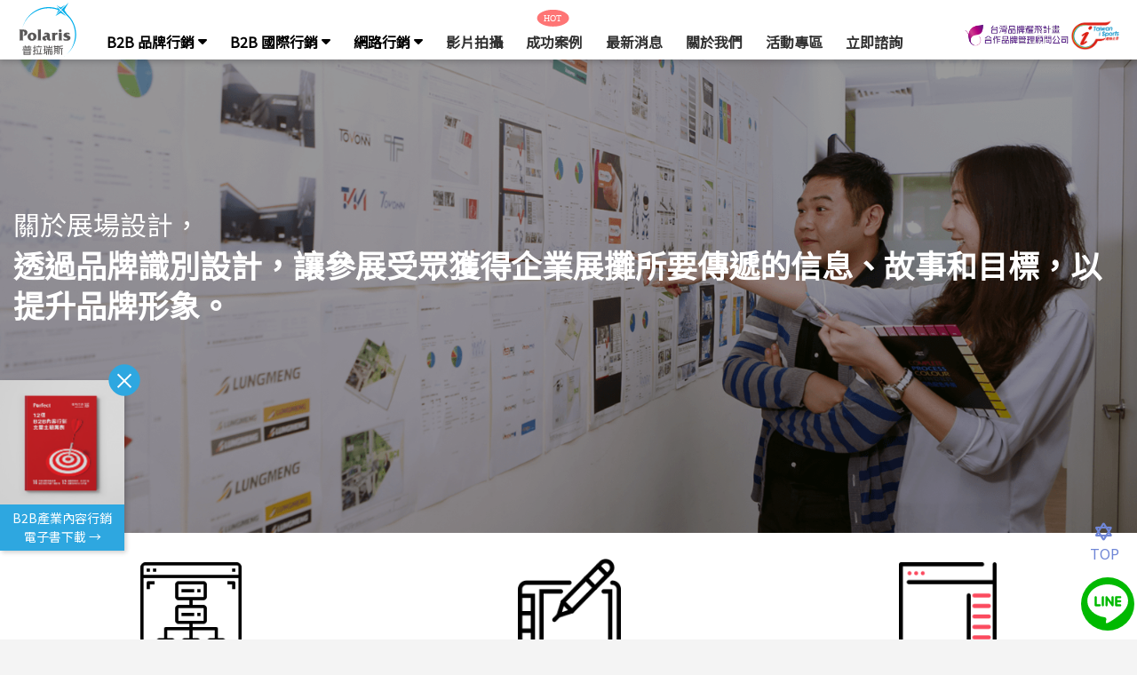

--- FILE ---
content_type: text/html; charset=UTF-8
request_url: https://www.polaris.net.tw/tw/collection/graphic/Exhibition_Display_Wall.html
body_size: 10591
content:
<!DOCTYPE html>
<html lang="zh">
<head>
    <meta charset="utf-8">
    <meta http-equiv="X-UA-Compatible" content="IE=edge">
    <meta name="viewport" content="width=device-width, initial-scale=1">

    <title>機械製造產業－展場設計 成功案例| PolarisCreative 普拉瑞斯</title>
<link rel="canonical" href="https://www.polaris.net.tw/tw/collection/graphic/Exhibition_Display_Wall.html" />
<meta name="description" content="機械製造產業平面設計與傳統機械產業品牌設計就交給普拉瑞斯，包含許多國內知名企業之展場設計，打造國際感的傳統產業品牌行銷方案，成功塑造國際品牌意象！">     
<meta name="keywords" content="展場設計">

<meta property="og:title" content="機械製造產業－展場設計 成功案例| PolarisCreative 普拉瑞斯"/>
<meta property="og:description" content="機械製造產業平面設計與傳統機械產業品牌設計就交給普拉瑞斯，包含許多國內知名企業之展場設計，打造國際感的傳統產業品牌行銷方案，成功塑造國際品牌意象！" />
<meta property="og:image:width" content="1200">
<meta property="og:image:height" content="630">
<meta property="og:image" content="https://www.polaris.net.tw/public/UserFiles/upload/site/portfolio.png" />
<meta property="og:image:alt" content="塑橡膠產業_展場設計_成功案例 - 普拉瑞斯" />
<meta property="og:type" content="website" />
<meta property="og:site_name" content="普拉瑞斯創意整合有限公司">
<meta property="og:url" content="https://www.polaris.net.tw/tw/collection/graphic/Exhibition_Display_Wall.html" />
<meta property="fb:app_id" content="1248168828669854" />

<!-- schema.org -->
<script type="application/ld+json">
[{
  "@context": "https://schema.org",
  "@type": "BreadcrumbList",
  "itemListElement": [{
    "@type": "ListItem",
    "position": 1,
    "name": "整合品牌行銷",
    "item": "https://www.polaris.net.tw/tw/index.html"
  },{
    "@type": "ListItem",
    "position": 2,
    "name": "品牌規劃",
    "item": "https://www.polaris.net.tw/tw/service/creativity.html"
  },{
    "@type": "ListItem",
    "position": 3,
    "name": "平面設計",
    "item": "https://www.polaris.net.tw/tw/service/graphic.html"
  },{
    "@type": "ListItem",
    "position": 4,
    "name": "平面設計案例",
    "item": "https://www.polaris.net.tw/tw/collection/graphic.html"
  },{
    "@type": "ListItem",
    "position": 5,
    "name": "展場設計案例"
  }]
},
{
"@context": "https://schema.org",
  "@type": "BreadcrumbList",
  "itemListElement": [{
    "@type": "ListItem",
    "position": 1,
    "name": "整合品牌行銷",
    "item": "https://www.polaris.net.tw/tw/index.html"
  },{
    "@type": "ListItem",
    "position": 2,
    "name": "整合品牌行銷案例",
    "item": "https://www.polaris.net.tw/tw/collection.html"
  },{
    "@type": "ListItem",
    "position": 3,
    "name": "平面設計案例",
    "item": "https://www.polaris.net.tw/tw/collection/graphic.html"
  },{
    "@type": "ListItem",
    "position": 4,
    "name": "展場設計案例"
  }]
}]
</script>

    <link rel="icon" href="/favicon.ico" type="image/x-icon" />
    <link rel="shortcut icon" href="/favicon.ico" type="image/x-icon" />

    <link href="/application/public/css/bootstrap.css" rel="stylesheet">
    <link href="/application/public/css/font-awesome.css" rel="stylesheet">
    <link rel="stylesheet" href="https://use.fontawesome.com/releases/v5.8.0/css/all.css">
    <link href="/application/public/vendor/owlcarousel/css/owl.carousel.min.css" rel="stylesheet">
    <link href="/application/public/vendor/owlcarousel/css/owl.theme.default.css" rel="stylesheet">

    <link href="/application/public/css/style.css" rel="stylesheet">
    <link href="/application/public/css/custom.css" rel="stylesheet">
    <link href="/application/public/css/responsive.css" rel="stylesheet">

    <link rel="stylesheet" type="text/css" href="/application/public/css/demo.css" />
    <link rel="stylesheet" type="text/css" href="/application/public/css/revealer.css" />
    <link rel="stylesheet" type="text/css" href="/application/public/css/pater.css" />

    <link rel="stylesheet" href="/application/public/css/sortable.css">
    <link rel="stylesheet" type="text/css" href="/application/public/css/viest.css" />
    <link rel="stylesheet" href="/application/public/css/masonry.css">
    <link rel="stylesheet" href="/application/public/css/slideshow_css3.css">
    <link rel="stylesheet" href="/application/public/css/effect2.css">
    <script>document.documentElement.className = 'js';</script>
    <script src="/application/public/js/modernizr.custom.js"></script>
    <script src="/application/public/js/jquery.2.1.3.js"></script>
    <script src="/application/public/js/lazyload.min.js"></script>
    <script type="text/javascript">
      /*  $("img.lazyload").lazyload(); */
    </script>
    <!-- Google Tag Manager -->  <script>(function(w,d,s,l,i){w[l]=w[l]||[];w[l].push({'gtm.start':  new Date().getTime(),event:'gtm.js'});var f=d.getElementsByTagName(s)[0],  j=d.createElement(s),dl=l!='dataLayer'?'&l='+l:'';j.async=true;j.src=  'https://www.googletagmanager.com/gtm.js?id='+i+dl;f.parentNode.insertBefore(j,f);  })(window,document,'script','dataLayer','GTM-WJ6K3L3');</script>  <!-- End Google Tag Manager -->    <style>
        .dmenu {
            width: 320px !important;
            position: fixed;
            top: 178px;
            left: 0;
            z-index: 1000;
            display: none;
            float: left;
            text-align:left;
            /* background-image: linear-gradient(120deg, rgba(72, 198, 239, 0.15) 0%, rgba(111,134, 214, 0.15) 100%); */
            /* background-color:#fff; */
            background-color: rgba(0,0,0,0.8);
            border: none;
            border-radius:0;
            margin-top:0;
            padding: 15px;
        }

        .dmenu li {
            display:inline-block;
            padding:0px;
            font-size: 1.6rem;
            font-weight: 400;
        }

        .dmenu li.dropdown .dmenu {top:210px;}

        /*.dropdown-toggle::after {*/
        /*display:none;*/
        /*}*/

        .dmenu li.dropdown {
            /*background:url(http://decombh.org/img/nav_down.png) no-repeat bottom right !important;*/
            background-position: 5px 9px !important;
        }
        .sortable__nav {
            margin-bottom: 35px;
        }

        .dmenu li a{
            position:relative;
            text-decoration:none;
            display:inline-block;
            color:#fff!important;
            border:1px solid #fff;
            padding: 5px 8px;
            margin: 3px;
        }
        .dmenu li a:hover{
            background-color:#369abb;
        }
        .dmenu li a:after {
            /* display:block;
            content: '';
            border-bottom: solid 2px var(--main-bg-color);
            transform: scaleX(0);
            transition: transform 250ms ease-in-out;
            transform-origin:100% 50%; */
        }
        .dmenu li a:hover:after {
            /* transform: scaleX(1);
            transform-origin:0 50%; */
        }
        
    </style>

</head>
<body class="demo-form " id="scrollTop">
<!-- Google Tag Manager (noscript) --> 	 <noscript><iframe src="https://www.googletagmanager.com/ns.html?id=GTM-WJ6K3L3" 	 height="0" width="0" style="display:none;visibility:hidden"></iframe></noscript> 	 <!-- End Google Tag Manager (noscript) --><link href="/application/public/css/header.css" rel="stylesheet">
<link href="https://use.fontawesome.com/releases/v6.7.2/css/all.css" rel="stylesheet">
<script src="/application/public/js/jquery.2.1.3.js"></script>
<style>
  .nav-link {
    display: block;
    padding: 0.5rem 0.5rem;}
    .nav-link i{
      font-size: 1.3rme;
    }
  </style>

  <header>
    <div class="section mt0 bgc323 desktop" id='menu' style='width: 100%;'>
      <div class="container">
        <div class="row">
          <div class='col-lg-1'>
            <div class="header__logo"><a href="/tw/index.html"><img src="/application/public/webfonts/polaris-logo.svg" /></div></a>
          </div>
          <ul class=' mr-auto col-lg-9 dsf'>
            <div class='hover'>
              <li class="nav-item header__dropdown menu__ft18 ">
                <a class="nav-link " style='position:relative'><!-- B2B 品牌行銷 -->
                  B2B 品牌行銷                  <i class="fas fa-sort-down" style='position:absolute;    right: -8px;'></i>
                </a>

                <ul class="heard__dropdown-menu" aria-labelledby="navbarDropdown">
                  <li class='menu__ft16 lihover dropdown-items'><a href=/tw/service/marketing_sales.html>行銷顧問團隊</a></li><li class='menu__ft16 lihover dropdown-items'><a href=/tw/service/creativity.html>B2B 品牌設計</a></li><li class='menu__ft16 lihover dropdown-items'><a href=/tw/service/graphic.html>CIS 企業識別設計</a></li><li class='menu__ft16 lihover dropdown-items'><a href=/tw/service/rwd.html>企業網站設計製作</a></li><li class='menu__ft16 lihover dropdown-items'><a href=/tw/service/video_production.html>企業形象影片拍攝</a></li>                </ul>
              </li>
            </div>


            <div class='hover'>
              <li class="nav-item header__dropdown menu__ft18">
                <a class="nav-link "  style='position:relative' ><!-- B2B 國際行銷 -->
                  B2B 國際行銷                  <i class="fas fa-sort-down"  style='position:absolute;    right: -8px;'></i>
                </a>
                <ul class="heard__dropdown-menu" aria-labelledby="navbarDropdown">
                  <li class='menu__ft16 lihover dropdown-items'><a href=/tw/service/prm_taiwan.html>國際展覽行銷</a></li><li class='menu__ft16 lihover dropdown-items'><a href=/tw/service/prm_B2Bplatform.html>線上展覽行銷</a></li><li class='menu__ft16 lihover dropdown-items'><a href=/tw/service/prm_youtube.html>國際影音行銷</a></li><li class='menu__ft16 lihover dropdown-items'><a href=/tw/service/prm_enews.html>國際電子報行銷</a></li><li class='menu__ft16 lihover dropdown-items'><a href='/tw/service/agent.html'>CHINAPLAS廣告代理</a></li>                </ul>
              </li>
            </div>
            <div class='hover'>
              <li class="nav-item header__dropdown menu__ft18">
                <a class="nav-link "  style='position:relative'  ><!-- 網路行銷 -->
                  網路行銷                  <i class="fas fa-sort-down"  style="position:absolute; right: -8px;"></i>
                </a>
                <ul class="heard__dropdown-menu" aria-labelledby="navbarDropdown">
                  <li class='menu__ft16  lihover dropdown-items'><a href=/tw/service/seo.html>SEO 網路行銷服務</a></li><li class='menu__ft16  lihover dropdown-items'><a href=/tw/service/seo_content_marketing.html>SEO 內容行銷服務</a></li><li class='menu__ft16  lihover dropdown-items'><a href=/tw/service/youtube_marketing.html>YOUTUBE 影片行銷</a></li><li class='menu__ft16  lihover dropdown-items'><a href=/tw/service/polasky.html>B2B 雲端行銷工具</a></li><li class='menu__ft16  lihover dropdown-items'><a href=/tw/ebook/12case.html>B2B產業內容行銷電子書</a></li>                </ul>
              </li>
            </div>
            <div class='hover'>
              <li class="nav-item header__dropdown menu__ft18">
                <a class="nav-link " href="/tw/service/video_production.html">
                  <!-- 影片拍攝 -->
                  影片拍攝                </a>
              </li>
            </div>
                   <!--  <div class='hover'>
                        <li class="nav-item header__dropdown menu__ft18">
                            <a class="nav-link " href="/tw/news/search/exh_list.html">
                                塑橡膠展資訊
                            </a>
                        </li>
                      </div> -->
                      <div class='hover' style='position: relative;'>
                        <div class="hot">HOT</div>
                        <li class="nav-item header__dropdown menu__ft18">
                          <a class="nav-link " href="/tw/collection.html"><!-- 成功案例 -->
                            成功案例                          </a>
                        </li>
                      </div>
                      <div class='hover'>
                        <li class="nav-item header__dropdown menu__ft18">
                          <a class="nav-link " href="/tw/news/epaper.html"><!-- 最新消息 -->
                            最新消息                          </a>
                        </li>
                      </div>
                      <div class='hover'>
                        <li class="nav-item header__dropdown menu__ft18">
                          <a class="nav-link " href="/tw/about.html"><!-- 關於我們 -->
                            關於我們                          </a>
                        </li>
                      </div>
                      <div class='hover'>
                        <li class="nav-item header__dropdown menu__ft18">
                          <a class="nav-link " href="https://www.campaign.polaris.net.tw/tw/prmo2o.html"><!-- 活動專區 -->
                          活動專區                          </a>
                        </li>
                      </div>
                      <div class='hover'>
                        <li class="nav-item header__dropdown menu__ft18">
                          <a class="nav-link " href="/tw/contact.html"><!-- 立即諮詢 -->
                            立即諮詢                          </a>
                        </li>
                      </div>
                   <!--  <div class='hover'>
                        <li class="nav-item header__dropdown menu__ft18">
                            <a class="nav-link " href="#">
                                常見問題
                            </a>
                        </li>
                      </div> -->
                    </ul>
                    <div class='col-lg-2 brandingtaiwan'>
                      <a href="/tw/news/bulletin/N2020111200001.html" target="_blank">
                        <img src="/application/public/webfonts/brandingtaiwan-polaris-new-header.png" />
                      </a>
                      <a href="https://www.polaris.net.tw/tw/news/content/1930.html" target="_blank">
                        <img src="/application/public/webfonts/sports_mark_Logo.png" />
                      </a>
                    </div>
                  </div>
                </div>
              </div>
              <!-- Mobile -->
              <div class="msection bgc323 mobile menu__flex" id='menu'>
                <div class="container top__nav-menu">
                  <div class="row">
                    <div class='col-4 hamcen'>
                      <input id="nav-toggle" type="checkbox">
                      <label for="nav-toggle" class="ham">
                        <div class="ham-origin">
                          <div class="ham-bar ham-bar--top"></div>
                          <div class="ham-bar ham-bar--middle"></div>
                          <div class="ham-bar ham-bar--bottom"></div>
                        </div>
                      </label>
                    </div>
                    <div class="col-4 imgcen">
                      <div class="header__logo"><a href="/tw/index.html"><img src="/application/public/webfonts/polaris-logo.svg" /></a></div>
                    </div>
                    <div class="col-4 brandingtaiwan">
                      <a href="/tw/news/bulletin/N2020111200001.html"><img src="/application/public/webfonts/brandingtaiwan-polaris-new-header.png" /></a>
                      <a href="https://www.polaris.net.tw/tw/news/content/1930.html" target="_blank">
                        <img src="/application/public/webfonts/sports_mark_Logo.png" />
                      </a>
                    </div>
                    <div class="col-4"></div>
                  </div>
                </div>
              </div>
              <!-- 手機選單 -->
              <div class="" id="intop">
                <div class="col-3 menus" id="needopen">
                  <ul class="menus-list">
                    <li class="menus-item mt20" sytle="position:relative;">
                      <a class="menus-link menu__ft18"><!-- 案例見證 -->
                        案例見證                      </a>
                      <span class="menu__hr"></span><div class="hot">HOT</div>
                    </li>
                    <div class='menu__ft16 mb10 menusliclick'><a class='menu__ft16mob' href=/tw/collection.html>成功案例</a></div><div class='menu__ft16 mb10 menusliclick'><a class='menu__ft16mob' href=/tw/customer_Injection_molding_machine.html>B2B客戶群</a></div>                    <li class="menus-item mt20">
                      <a class="menus-link menu__ft18"><!-- 整合品牌行銷 -->
                        B2B 品牌行銷                      </a><span class="menu__hr"></span>
                    </li>
                    <div class='menu__ft16 mb10 menusliclick'><a class='menu__ft16mob' href=/tw/service/marketing_sales.html>行銷顧問團隊</a></div><div class='menu__ft16 mb10 menusliclick'><a class='menu__ft16mob' href=/tw/service/creativity.html>B2B 品牌設計</a></div><div class='menu__ft16 mb10 menusliclick'><a class='menu__ft16mob' href=/tw/service/graphic.html>CIS 企業識別設計</a></div><div class='menu__ft16 mb10 menusliclick'><a class='menu__ft16mob' href=/tw/service/rwd.html>企業網站設計製作</a></div><div class='menu__ft16 mb10 menusliclick'><a class='menu__ft16mob' href=/tw/service/video_production.html>企業形象影片拍攝</a></div>                    <li class="menus-item mt20">
                      <a class="menus-link menu__ft18"><!-- 國際行銷服務 -->
                        B2B 國際行銷                      </a><span class="menu__hr"></span>
                    </li>
                    <div class='menu__ft16 mb10 menusliclick'><a class='menu__ft16mob' href=/tw/service/prm_taiwan.html>國際展覽行銷</a></div><div class='menu__ft16 mb10 menusliclick'><a class='menu__ft16mob' href=/tw/service/prm_B2Bplatform.html>線上展覽行銷</a></div><div class='menu__ft16 mb10 menusliclick'><a class='menu__ft16mob' href=/tw/service/prm_youtube.html>國際影音行銷</a></div><div class='menu__ft16 mb10 menusliclick'><a class='menu__ft16mob' href=/tw/service/prm_enews.html>國際電子報行銷</a></div>                    <li class="menus-item mt20">
                      <a class="menus-link menu__ft18"><!-- 網路行銷 -->
                        網路行銷                      </a><span class="menu__hr"></span>
                    </li>
                    <div class='menu__ft16 mb10 menusliclick'><a class='menu__ft16mob' href=/tw/service/seo.html>SEO 網路行銷服務</a></div><div class='menu__ft16 mb10 menusliclick'><a class='menu__ft16mob' href=/tw/service/seo_content_marketing.html>SEO 內容行銷服務</a></div><div class='menu__ft16 mb10 menusliclick'><a class='menu__ft16mob' href=/tw/service/youtube_marketing.html>YOUTUBE 影片行銷</a></div><div class='menu__ft16 mb10 menusliclick'><a class='menu__ft16mob' href=/tw/service/polasky.html>B2B 雲端行銷工具</a></div><div class='menu__ft16 mb10 menusliclick'><a class='menu__ft16mob' href=/tw/ebook/12case.html>B2B產業內容行銷電子書</a></div>
                    <li class="menus-item mt20">
                      <a class="menus-link menu__ft18"><!-- 代理項目 -->
                        代理項目                      </a><span class="menu__hr"></span>
                    </li>
                    <div class='menu__ft16 mb10 menusliclick'><a class='menu__ft16mob' href=/tw/service/agent.html>CHINAPLAS / CPRJ 廣告</a></div>                    <li class="menus-item mt20">
                      <a class="menus-link menu__ft18"><!-- 關於我們 -->
                        關於我們                      </a><span class="menu__hr"></span>
                    </li>

                    <div class='menu__ft16 mb10 menusliclick'><a class='menu__ft16mob' href=/tw/about.html>關於普拉瑞斯</a></div><div class='menu__ft16 mb10 menusliclick'><a class='menu__ft16mob' href=/tw/news/epaper.html>最新消息</a></div>                        <!-- 活動專區 -->
                        <div class='menu__ft16 mb10 menusliclick'><a class='menu__ft16mob' href="https://www.campaign.polaris.net.tw/tw/prmo2o.html">
                        活動專區                          </a>
                        </div>
                        <div class='menu__ft16 mb10 menusliclick'><a class='menu__ft16mob' href=/tw/contact/index.html>立即諮詢</a></div>                  </ul>
                </div>
              </div>
              <div id="ads_ebook">
                <div id="ads_ebook_box">
                  <div id="ads_ebook_close_btn">
                    <div id="ads_ebook_close"></div>
                  </div>
                  <a href="https://www.polaris.net.tw/tw/ebook/12case.html" target="_blank">
                    <img src="https://www.polaris.net.tw/UserFiles/down/ebook001_20241119.jpg" alt="" class="">
                    <div id="ads_ebook_text">
                      <span>B2B產業內容行銷電子書下載 →</span>
                    </div>
                  </a>
                </div>
              </div>
            </header>
            <script>
              $(document).ready(function () {
                $("#ads_ebook_close_btn").click(function(){
                  $("#ads_ebook").css("display","none")
                })
              })
            </script>

            <script>
              const element = document.querySelector('#intop');
              element.addEventListener('click', function(event){
                if(element.classList.contains('inblack')) {
                  document.querySelector('#needopen').onclick = (event) => {
                    event.stopPropagation();
                  }
                  element.classList.remove('inblack');
                  document.querySelector('#needopen').classList.remove('open');
                  document.querySelector('body').classList.remove('overflow-hidden');
                  document.querySelector('#needopen').classList.add('menus');
                }
              })

              $(document).ready(function () {
                $('#nav-toggle').click(function () {
                  var $this = $('#needopen');
                  if ($this.hasClass('menus')) {
                    $this.removeClass('menus').addClass('open');
                    document.querySelector('body').classList.add('overflow-hidden');
                    document.querySelector('#needopen').parentNode.classList.add('inblack');
                  } else if ($this.hasClass('open')) {
                    $this.removeClass('open').addClass('menus');
                    document.querySelector('body').classList.remove('overflow-hidden');
                    document.querySelector('#needopen').parentNode.classList.remove('inblack');
                  } else {
                    $this.addClass('open');
                    document.querySelector('body').classList.add('overflow-hidden')
                    document.querySelector('#needopen').parentNode.classList.add('inblack');
                  }
                });
              });
            </script>
<style>
    .col-xs-5ths,
    .col-sm-5ths,
    .col-md-5ths,
    .col-lg-5ths {
        position: relative;
        min-height: 1px;
        padding-right: 15px;
        padding-left: 15px;
    }
    @media only screen and (max-width: 768px){
    .nav__link{
        padding: 0 10px 4px ;
        color: #111;
    }
    }
    @media (min-width: 768px) {
        .col-sm-5ths {
            width: 20%;
            float: left;
            flex: 0 0 20%;
            -ms-flex: 0 0 18.5%;
        }
        .col-sm-3ths {
            width: 25%;
            float: left;
            flex: 0 0 25%;
            -ms-flex: 0 0 22%;
        }
    }
    @media (min-width: 992px) {
        .col-md-3ths {
            width: 25%;
            float: left;
            flex: 0 0 20%;
            -ms-flex: 0 0 23%;
        }
    }
    @media (min-width: 1200px) {
        .col-lg-5ths {
            width: 20%;
            float: left;
            flex: 0 0 20%;
            -ms-flex: 0 0 18%;
        }
    }
    @media (min-width: 1440px) {
        .col-xl-5ths {
            width: 20%;
            float: left;
            flex: 0 0 20%;
            -ms-flex: 0 0 18.5%;
        }
    }
    @keyframes fade-in {
        0% {opacity: 0;}/*初始状态 透明度为0*/
        40% {opacity: 0;}/*过渡状态 透明度为0*/
        100% {opacity: 1;}/*结束状态 透明度为1*/
    }
    @-webkit-keyframes fade-in {/*针对webkit内核*/
        0% {opacity: 0;}
        40% {opacity: 0;}
        100% {opacity: 1;}
    }
    .card {
        animation: fade-in;/*动画名称*/
        animation-duration: 1s;/*动画持续时间*/
        -webkit-animation:fade-in 1s;/*针对webkit内核*/
    }
#b1, #b2, #b3 {
display: none;
}
</style>
<input type="hidden" id="cotime" name="cotime" value="0">
<input type="hidden" id="fkind" name="fkind" value="F02">
<input type="hidden" id="skind" name="skind" value="S0012">
<div class="title_banner about rellax" data-rellax-zindex="1" style="background-image: url('/public/UserFiles/upload/e_where.png');">
<div class="container">
<div class="banner_text"><small>關於展場設計，</small>
<h1 class="banner_text">透過品牌識別設計，讓參展受眾獲得企業展攤所要傳遞的信息、故事和目標，以提升品牌形象。</h1>
</div>
</div>
</div>

<div class="space dwrapper">
<div class="item-cen">
<div><img loading="lazy" src="/public/UserFiles/upload/Mask Group 13.png" /></div>

<div>
<h2 style="font-size:25px; font-weight: bold; padding: 20px;">B2B 品牌設計</h2>
</div>

<div>
<p class="text-speca"><span style="font-size:12pt"><span style="text-justify:inter-ideograph"><span style="font-family:新細明體,serif"><b><span style="font-family:">「協助客戶探索自我，並一同創造品牌價值。」我們</span></b></span></span></span>專注<a href="https://www.polaris.net.tw/tw/service/graphic.html"><strang>B2B 品牌設計</strang></a>，整合品牌設計與行銷通路，幫助客戶打造具有價值的品牌形象，豐富的品牌設計案例與品牌改造案例是客戶信賴的保證，歡迎來電普拉瑞斯，諮詢更多品牌設計規劃方案。</p>
</div>

<div class="css_button"><a href="https://www.polaris.net.tw/tw/service/creativity.html" style="font-size:20px">觀看 品牌設計 介紹</a></div>
</div>

<div class="item-cen">
<div><img loading="lazy" src="/public/UserFiles/upload/Mask Group 15.png" /></div>

<div>
<h2 style="font-size:25px; font-weight: bold; padding: 19px;">CIS 企業識別設計</h2>
</div>

<div>
<p class="text-speca">形象標誌是企業組成元素，打造品牌的第一步就是定義品牌標誌的個性，用品牌個性跟客戶產生共感，而標誌設計是品牌的企業識別核心價值。企業CIS設計、品牌形象設計，從LOGO設計到產品型錄設計、整體企業形象設計，專為塑橡膠產業而生的<strang>台中 LOGO 設計</strang>。</p>
</div>

<div class="css_button"><a href="https://www.polaris.net.tw/tw/service/graphic.html" style="font-size:19px">觀看 CIS 企業識別設計&nbsp;介紹</a></div>
</div>

<div class="item-cen">
<div><img loading="lazy" src="/public/UserFiles/upload/Mask Group 21.png" /></div>

<div>
<h2 style="font-size:25px; font-weight: bold; padding: 20px;">專業平面設計</h2>
</div>

<div>
<p class="text-speca">苦惱於精美的<strang>型錄設計</strang>嗎？普拉瑞斯幫助您製作專業滿分的平面型錄，不論是充滿機械風格的型錄設計，或是極具現代感的簡約目錄設計，都是我們的拿手項目。深耕塑橡膠產業多年，深知您需要專業翻譯的外文型錄，包含了企業簡介手冊、產品目錄和機械型錄，都可幫您製作。</p>
</div>

<div class="css_button"><a href="https://www.polaris.net.tw/tw/collection/graphic.html" style="font-size:20px">更多 平面設計 案例</a></div>
</div>
</div>
 
<div class="sortable allhide">
    <div class="container-fluid index_port port_list">
        <div class="wrapper">
            <ul class="sortable__nav nav">
                <!--整合作品-->
                <li >
                    <a  class="nav__link" href="/tw/collection.html" data-fkind="F04"  data-skind="0" >
                        整合作品                    </a>
                </li>
                <!--平面設計-->
                 <a  href="/tw/collection/graphic.html"  class="nav__link" data-fkind="F02" data-skind="0" >
                        平面設計                    </a>
                <li class="dropdown" >
                    <a  class="dropdown-toggle nav__link"  data-toggle="dropdown" aria-haspopup="true" aria-expanded="false"></a>
                    <ul role="menu" class="dropdown-menu dmenu w-100" aria-labelledby="F02">
                                                <li><a href="/tw/collection/graphic/Catalog_Design.html">型錄設計</a></li>
                                                <li><a href="/tw/collection/graphic/Logo_Design.html">標誌設計</a></li>
                                                <li><a href="/tw/collection/graphic/Business_Card_Design.html">名片設計</a></li>
                                                <li><a href="/tw/collection/graphic/Poster_Design.html">海報設計</a></li>
                                                <li><a href="/tw/collection/graphic/Envelope_and_Paper.html">信封.信紙設計</a></li>
                                                <li><a href="/tw/collection/graphic/Desk_Calendar_Design.html">桌曆設計</a></li>
                                                <li><a href="/tw/collection/graphic/CD_Label_and_Cover_Design.html">圓標+CD封套設計</a></li>
                                                <li><a href="/tw/collection/graphic/Bag_Design.html">提袋設計</a></li>
                                                <li><a href="/tw/collection/graphic/E-card.html">電子賀卡設計</a></li>
                                                <li><a href="/tw/collection/graphic/Exhibition_Display_Wall.html">展場設計</a></li>
                                                <li><a href="/tw/collection/graphic/File_folder.html">資料夾設計</a></li>
                                                <li><a href="/tw/collection/graphic/Mascot.html">吉祥物設計</a></li>
                                                <li><a href="/tw/collection/graphic/Greeting_Card_Design.html">賀卡設計</a></li>
                                            </ul>
                </li>
                <!--網路行銷-->
                 <a  href="/tw/collection/marketing.html"  class="nav__link" data-fkind="F01" data-skind="0" >
                        網路平台                    </a>
                <li class="dropdown">
                    <a data-fkind="F01" data-skind="0" class=" dropdown-toggle nav__link" id="F01" data-toggle="dropdown" aria-haspopup="true" aria-expanded="false">
                    </a>
                    <ul role="menu" class="dropdown-menu dmenu w-100" aria-labelledby="F01">
                                                    <li ><a href="/tw/collection/marketing/official_website.html">官方網站設計</a></li>
                                                    <li ><a href="/tw/collection/marketing/E-newsletter_marketing.html">客製化電子報系統</a></li>
                                                    <li ><a href="/tw/collection/marketing/mobile_website.html">行動版網站製作</a></li>
                                                    <li ><a href="/tw/collection/marketing/i_series.html">i 系列</a></li>
                                                    <li ><a href="/tw/collection/marketing/App.html">APP</a></li>
                                            </ul>
                </li>
                <!--影片拍攝製作-->
                 <a  href="/tw/collection/film.html"  class="nav__link" data-fkind="F03" data-skind="0" >
                        影片拍攝製作                    </a>
                <li class="dropdown">
                    <a data-fkind="F03"  data-skind="0" class="dropdown-toggle nav__link" id="F03" data-toggle="dropdown" aria-haspopup="true" aria-expanded="false">
                    </a>
                    <ul role="menu" class="dropdown-menu dmenu w-100" aria-labelledby="F03">
                                                    <li><a href="/tw/collection/film/Company_Introduction_Video.html">公司簡介影片 </a></li>
                                                    <li><a href="/tw/collection/film/Product_Introduction_Video.html">產品介紹影片 </a></li>
                                                    <li><a href="/tw/collection/film/Pre-exhibition_Report_Video.html">展前報導影片 </a></li>
                                                    <li><a href="/tw/collection/film/Exhibition_On-site_Service_Video.html">展覽現場服務影片 </a></li>
                                                    <li><a href="/tw/collection/film/Exhibition_LIVE_Video.html">公司展況影片 </a></li>
                                                    <li><a href="/tw/collection/film/Logo_Animation.html">品牌動畫 </a></li>
                                                    <li><a href="/tw/collection/film/Product_Animation.html">產品動畫 </a></li>
                                            </ul>
                </li>
                <!--國際展覽行銷-->
                <a  href="/tw/collection/exhibition_marketing.html"  class="nav__link" data-fkind="F06" data-skind="0" >
                        國際行銷                    </a>
                <li class="dropdown">
                    <a data-fkind="F06"  data-skind="0" class="dropdown-toggle nav__link" id="F06" data-toggle="dropdown" aria-haspopup="true" aria-expanded="false">
                    </a>
                    <ul role="menu" class="dropdown-menu dmenu w-100" aria-labelledby="F06">
                                                    <li><a href="/tw/collection/exhibition_marketing/Online_Exhibition_Marketing.html">網路展覽館行銷 </a></li>
                                                    <li><a href="/tw/collection/exhibition_marketing/PRM_E-Newsletter_Marketing.html">國際電子報行銷 </a></li>
                                                    <li><a href="/tw/collection/exhibition_marketing/Media_Channel_Marketing.html">國際影音行銷 </a></li>
                                                    <li><a href="/tw/collection/exhibition_marketing/exhibition_marketing.html">展覽行銷 </a></li>
                                                    <li><a href="/tw/collection/exhibition_marketing/Buyer_Guide_Marketing.html">跨國代展工具書 </a></li>
                                            </ul>
                </li>
                <!--網路行銷-->
                <a  href="/tw/collection/seo_marketing.html"  class="nav__link" data-fkind="F07" data-skind="0" >
                        網路行銷                    </a>
                <li class="dropdown">
                    <a data-fkind="F07"  data-skind="0" class="dropdown-toggle nav__link" id="F07" data-toggle="dropdown" aria-haspopup="true" aria-expanded="false">
                    </a>
                    <ul role="menu" class="dropdown-menu dmenu w-100" aria-labelledby="F07">
                                                    <li><a href="/tw/collection/seo_marketing/seo_marketing.html">關鍵字 SEO/SEM </a></li>
                                                    <li><a href="/tw/collection/seo_marketing/youtube_marketing.html">YouTube SEO </a></li>
                                                    <li><a href="/tw/collection/seo_marketing/content_seo_marketing.html">內容行銷 SEO </a></li>
                                            </ul>
                </li>
            </ul>
            <!--作品瀑布流-->
<div class="sortable" style="background-image:linear-gradient(120deg, rgb(233 233 233) 0%, rgb(233 233 233) 100%);">
    <div class="container-fluid index_port port_list">
        <div class="wrapper">
            <!--作品瀑布流-->
            <div class="data-container row waterfall"> </div>
            <div class="container" style="float: left;">
                <nav aria-label="Page navigation">
                    <ul class="pagination" id="pagination"></ul>
                </nav>
            </div>
        </div>
    </div>
</div>
        </div>
    </div>
</div>
<script>
    $('.dmenu li').on('click',function(e){
        e.stopPropagation();
    });
   $(function () {
        var fkind = encodeURIComponent($('#fkind').val());
        var skind = $('#skind').val();
        let myData,totalRecords,recordsPerPage,nData;
        recordsPerPage = 10;

        let webUrl = location.href;
        if(webUrl.indexOf('/' != -1)){
          let ary1 = webUrl.split('/');
          let webSite = ary1[3];

            if(webSite === 'tw'){
                function getDataTW(callback) {
                    $.getJSON( '/Collection/get_listtexttw'+'/'+fkind+'/'+skind, function (data) {
                        callback(data);
                    });
                }
                // 拿繁體版作品
                getDataTW(function pagination(data) {
                    let myData = data;
                    let totalRecords = myData.length;
                    let totalPsge = totalRecords / recordsPerPage + 1
                    if(totalRecords % recordsPerPage === 0) {
                        totalPsge = totalRecords / recordsPerPage
                    }
                    $('#pagination').twbsPagination({
                        totalPages: totalPsge,
                        //visiblePages: 3,
                        prev: '<i class="fa fa-chevron-left"></i>',
                        next: '<i class="fa fa-chevron-right"></i>',
                        first: '<i class="fa fa-angle-double-left"></i>',
                        last: '<i class="fa fa-angle-double-right"></i>',
                        onInit: function () {
                            // fire first page loading
                            displayTable(1,myData);
                        },
                        onPageClick: function (page, evt) {
                            // some code
                            displayTable(evt,myData);
                        }
                    });
                });
            }
            if(webSite === 'cn'){
                function getDataCN(callback) {
                    $.getJSON( '/Collection/get_listtextcn'+'/'+fkind+'/'+skind, function (data) {
                        callback(data);
                    });
                }
                // 拿簡體版作品
                getDataCN(function pagination(data) {
                    let myData = data;

                    let totalRecords = myData.length;
                    let totalPsge = totalRecords / recordsPerPage + 1
                    if(totalRecords % recordsPerPage === 0) {
                        totalPsge = totalRecords / recordsPerPage
                    }
                    $('#pagination').twbsPagination({
                        totalPages: totalPsge,
                        //visiblePages: 3,
                        prev: '<i class="fa fa-chevron-left"></i>',
                        next: '<i class="fa fa-chevron-right"></i>',
                        first: '<i class="fa fa-angle-double-left"></i>',
                        last: '<i class="fa fa-angle-double-right"></i>',
                        onInit: function () {
                            // fire first page loading
                            displayTable(1,myData);
                        },
                        onPageClick: function (page, evt) {
                            // some code
                            displayTable(evt,myData);
                        }
                    });
                });
            }
        }

        function displayTable(pageNum,myData){
            let startIndex,endIndex,pageWisePersonData;
            startIndex = (pageNum-1) * recordsPerPage;
            endIndex = startIndex + recordsPerPage;
            if(myData.length<recordsPerPage){
                endIndex = startIndex + myData.length;
            }
         
            pageWisePersonData = myData.slice(startIndex,endIndex);
            let html = "";
            for(let i = 0; i < pageWisePersonData.length; i++){
                 html += "<div class='col-xl-5ths col-lg-5ths col-md-3ths col-sm-3ths col-6 ibox' style='padding: 10px;''>";
                  html +="<div class='card'>"
                html += "<a href='/tw/collection/detail/" +pageWisePersonData[i].id + "/"+pageWisePersonData[i].pd_id+".html' class='btn--form-open' >";
                html += "<div class='card__picture'>";
                html +="<img class='lazyload' src="+pageWisePersonData[i].img+"></div>\n";
                html +="<div class='card-infos'>";
                html +="<h3 class='card__title'>"+ pageWisePersonData[i].pd_name_tw+"</h3>"
                html +="<h4 class='card__text eill'>"+pageWisePersonData[i].pd_intro_tw+"</h4>"
                html += "</div>";
                html += "</a>";
                html += "</div>";
                html += "</div>";
            }
            $('.data-container').fadeOut(function () {
                $('.data-container').html(html).fadeIn();
            });
        }

    });
</script>
<div class="clearfix"></div>
    <div class="clearfix"></div>
    <div class="service_contact">
        <a href="contact.html">
            <div class="service_contactWord">
                Contact Us
            </div>
            <div class="container">
                <div class="service_contact_txt">
                    聯絡 普拉瑞斯
                </div>
            </div>
        </a>
    </div>
    <div class="clearfix"></div>

<style>
	.sectionfooter{
    float: left;
    width: 100%;
  }
  .padfot{
    padding: 30px 0 0 0;
  }
  .btn_line{
    background-color: #00B900;
    width: 60px;
    height: 60px;
    transition: all 0.3s;
    border-radius: 50%;
    text-decoration: none;
    overflow: hidden;
    right: 0.8mm;
  }
  .btn_whatsapp{
    background-color: transparent;
    width: 60px;
    height: 70px;
    transition: all 0.3s;
    border-radius: 50%;
    text-decoration: none;
    overflow: hidden;
    right: 0.8mm;
  }
</style>

<footer class="sectionfooter">

  <div class="bg2c323 padfot">
    <div class="container pdlf30">
      <div class="row">
        <div class='col-lg-2 col-md-6  col-sm-6 col-6 mb10 footer__content'>
          <div class='menu__ft18 mb10 footer__title'>
            <div class='menu__ft18 mb10'>B2B 品牌行銷</div>          </div>
          <div class='menu__ft16 mb10 footer__list underline'><a href=/tw/service/marketing_sales.html>行銷顧問團隊</a></div><div class='menu__ft16 mb10 footer__list underline'><a href=/tw/service/creativity.html>B2B 品牌設計</a></div><div class='menu__ft16 mb10 footer__list underline'><a href=/tw/service/graphic.html>CIS 企業識別設計</a></div><div class='menu__ft16 mb10 footer__list underline'><a href=/tw/service/rwd.html>企業網站設計製作</a></div><div class='menu__ft16 mb10 footer__list underline'><a href=/tw/service/video_production.html>企業形象影片拍攝</a></div>        </div>
        <div class='col-lg-2 col-md-6  col-sm-6 col-6 mb10 footer__content'>
          <div class='menu__ft18 mb10 footer__title'>
            <div class='menu__ft18 mb10'>B2B 國際行銷</div>          </div>
          <div class='menu__ft16 mb10 footer__list underline'><a href=/tw/service/prm_taiwan.html>國際展覽行銷</a></div><div class='menu__ft16 mb10 footer__list underline'><a href=/tw/service/prm_B2Bplatform.html>線上展覽行銷</a></div><div class='menu__ft16 mb10 footer__list underline'><a href=/tw/service/prm_youtube.html>國際影音行銷</a></div><div class='menu__ft16 mb10 footer__list underline'><a href=/tw/service/prm_enews.html>國際電子報行銷</a></div>        </div>
        <div class='col-lg-2 col-md-6  col-sm-6 col-6 mb10 footer__content'>
          <div class='menu__ft18 mb10 footer__title'>
            <div class='menu__ft18 mb10'>網路行銷</div>          </div>
          <div class='menu__ft16 mb10 footer__list underline'><a href=/tw/service/seo.html>SEO 網路行銷服務</a></div><div class='menu__ft16 mb10 footer__list underline'><a href=/tw/service/seo_content_marketing.html>SEO 內容行銷服務</a></div><div class='menu__ft16 mb10 footer__list underline'><a href=/tw/service/youtube_marketing.html>YOUTUBE 影片行銷</a></div><div class='menu__ft16 mb10 footer__list underline'><a href=/tw/service/polasky.html>B2B 雲端行銷工具</a></div><div class='menu__ft16 mb10 footer__list underline'><a href=/tw/ebook/12case.html>B2B產業內容行銷電子書</a></div>        </div>
        <div class='col-lg-2 col-md-6  col-sm-6 col-6 mb10 footer__content'>
          <div class='menu__ft18 mb10 footer__title'>
            <div class='menu__ft18 mb10'>案例見證</div>          </div>
          <div class='menu__ft16 mb10 footer__list underline'><a href=/tw/collection.html>成功案例</a></div><div class='menu__ft16 mb10 footer__list underline'><a href=/tw/customer_Injection_molding_machine.html>B2B客戶群</a></div>        </div>
        <div class='col-lg-2 col-md-6  col-sm-6 col-6 mb10 footer__content'>
          <div class='menu__ft18 mb10 footer__title'>
            <div class='menu__ft18 mb10'>代理項目</div>          </div>
          <div class='menu__ft16 mb10 footer__list underline'><a href=/tw/service/agent.html>CHINAPLAS / CPRJ 廣告</a></div>        </div>
        <div class='col-lg-2 col-md-6  col-sm-6 col-6 mb10 footer__content'>
          <div class='menu__ft18 mb10 footer__title'>
            <div class='menu__ft18 mb10'>關於我們</div>          </div>
          <div class='menu__ft16 mb10 footer__list underline'><a href=/tw/about.html>關於普拉瑞斯</a></div><div class='menu__ft16 mb10 footer__list underline'><a href=/tw/news/epaper.html>最新消息</a></div><div class='menu__ft16 mb10 footer__list underline'><a href=/tw/contact.html>立即諮詢</a></div>        </div>
      </div>
    </div>
    <!-- 合作 -->
    <div class=" bg2c323 pdlf30 pt20">
      <div class="container">
        <div class="row">
          <!-- <div class="footer__hr"></div> -->
          <div class="col-lg-4 footer__info">
            <div class='menu__ft18'><!-- 合作夥伴 -->
              合作夥伴            </div>
            <div class='menu__ft16 lh18 footer__text'><!-- Google Partners 合作夥伴 -->
              Google Partners 合作夥伴            </div>
            <script src="https://apis.google.com/js/platform.js" async defer></script>
            <div class="g-partnersbadge" data-agency-id="2240718396"></div>
                    <!-- Add the code snippet above to the sites listed to display your badge:
                        https://www.pufe.com.tw
                        https://www.polaris.net.tw/
                        https://demo.pola-cloud.com.tw/ -->
              </div>
              <div class="col-lg-4 footer__info">
                <div class="menu__ft18">　</div>
                <div class="menu__ft16 lh18 footer__text"><!-- 台灣品牌耀飛計畫 合作品牌管理顧問公司 -->
                  台灣品牌耀飛計畫 合作品牌管理顧問公司                </div>
                <div class="menu__ft16 mb20 lh18 footer__text">
                  <a href="https://www.polaris.net.tw/tw/news/bulletin/N2020111200001.html"><img src="/application/public/webfonts/brandingtaiwan-polaris-new-footer.png" /></a>
                </div>
              </div>
            </div>
          </div>
        </div>


        <div class=" bg2c323 pdlf30 pt20">
          <div class="container">
            <div class="row">
              <div class="footer__hr"></div>
              <div class="col-lg-5 footer__info">
                <div class="menu__ft18"><!-- 台灣總公司 -->
                  台灣總公司                </div>
                <div class="menu__ft16 mb20 lh18 footer__text" style="white-space: normal;">
                 普拉瑞斯創意整合有限公司 Polaris Creative Corp.</br>                   407 台中市西屯區台灣大道三段 660 號 5 樓之 2</br>                   <a href="tel:+886-4-2451-7070">(04)2451-7070</a></br>                   Email: service@polaris.net.tw                </div>
              </div>
              <div class="col-lg-5 footer__info">
                <div class="menu__ft18"><!-- 深圳分公司 -->
                  深圳分公司                </div>
                <div class="menu__ft16 mb20 lh18 footer__text" style="white-space: normal;">
                   霍普營銷策劃（深圳）有限公司</br>                   普拉瑞斯營銷策劃（深圳）有限公司</br>                   深圳市坪山区坑梓街道坑梓社区育新街道45号5栋204</br>                        <a href="tel:+86-755-8177-5465">+86-755-8177-5465</a>                </div>
              </div>
                            <div class="col-lg-2 mb20">
                <div class="footer__ucloud">
                  <a class='footer__ucloud' href="https://polaris.ucloud.tw/zh-TW" target="_blank"><img src="/public/images/site/home-pages/oqcode_ucloud_w.png" /></a></br>
                  <p class="footer__ucloud-point">歡迎點我</p>
                </div>
              </div>
            </div>
            </div>
            </div>
            <div class="pdlf30 bg48C6EF">
              <div class="container">
                <div class="row">
                  <div class="col-lg-8 ftpolaris company__link">©Copyright 2026 <a href="https://www.polaris.net.tw/">普拉瑞斯創意整合有限公司</a> All Rights Reserved</div>
                  <div class="col-lg-4 footer__icon">
                    <a class="t4rem" href="https://open.firstory.me/user/cl1ptn4l401n80h2d7joiep4k/platforms" target="_blank"><i class="fa fa-podcast"></i></a>
                    <a class="t4rem" href="https://www.linkedin.com/company/%E6%99%AE%E6%8B%89%E7%91%9E%E6%96%AF"><i class="fab fa-linkedin"></i></a>
                    <!--<a class="t4rem" href="skype:polaris.creative.corp?chat"><i class="fab fa-skype"></i></a>-->
                    <a class="t4rem" href="https://www.threads.com/@polaris.tw?igshid=NTc4MTIwNjQ2YQ==" target="_blank"><i class="fab fa-threads"></i></a>
                    <a class="t4rem" href="https://www.youtube.com/channel/UCyB5GpVw6lwIY1ek7Lxt20w" target="_blank"><i class="fab fa-youtube-square"></i></a>
                    <a class="t4rem" href="https://www.facebook.com/PolarisCreativeCorp/" target="_blank"><i class="fab fa-facebook"></i></a>
                    <a class="t4rem" href="https://lin.ee/vJYoNX8" target="_blank"><i  class="fab fa-line"></i></a>
                  </div>
                </div>
              </div>
            </div>
          </div>
        </footer>
              <div class="scrolltoTop" style="bottom: 85px;">
                <a href="#scrollTop" data-toggle="scroll"><i class="fas fa-star-of-david"></i><span>TOP</span></a>
              </div>
                        <div class="scrolltoTop" style="right: 0.75mm;bottom: 10px;">
                <a class="btn_line" href="https://lin.ee/CpkosdU" target="_blank" onclick="ga('send', 'event', 'Line按鈕', 'Click', 'https://www.polaris.net.tw/tw/collection/graphic/Exhibition_Display_Wall.html')">
                  <img style="padding:5px;" src="https://www.da-vinci.com.tw/templates/default/tem/tw/images/icon-line-w.svg">
                </a>
              </div>
                                </main>



<script src="/application/public/js/popper.min.js"></script>
<script src="/application/public/vendor/bootstrap/js/bootstrap.min.js"></script>
<script src="/application/public/js/sortable.js"></script>
<script src="/application/public/js/imagesloaded.pkgd.min.js"></script>
<script src="/application/public/js/anime.min.js"></script>
<script src="/application/public/vendor/owlcarousel/js/owl.carousel.min.js"></script>
<script src="/application/public/js/main.js"></script>
<script src="/application/public/js/rellax.js"></script>
<script src="/application/public/js/particles.min.js"></script>
<script src="/application/public/js/stats.min.js"></script>
<script src="/application/public/js/custom.js"></script>
<script src="/application/public/js/mobil_nav.js"></script>

<script type="text/javascript">
    document.querySelector('#sortable').sortablejs({

    });
</script>

<script src="https://cdn.jsdelivr.net/npm/axios/dist/axios.min.js"></script>
<script src="/application/public/js/classie.js"></script>
<script src="/application/public/js/pathLoader.js"></script>
<script src="/application/public/js/main_loading.js"></script>

<script src="/application/public/js/twbs-pagination-master/jquery.twbsPagination.js"></script>


</body>
</html>

--- FILE ---
content_type: text/html; charset=utf-8
request_url: https://accounts.google.com/o/oauth2/postmessageRelay?parent=https%3A%2F%2Fwww.polaris.net.tw&jsh=m%3B%2F_%2Fscs%2Fabc-static%2F_%2Fjs%2Fk%3Dgapi.lb.en.2kN9-TZiXrM.O%2Fd%3D1%2Frs%3DAHpOoo_B4hu0FeWRuWHfxnZ3V0WubwN7Qw%2Fm%3D__features__
body_size: 161
content:
<!DOCTYPE html><html><head><title></title><meta http-equiv="content-type" content="text/html; charset=utf-8"><meta http-equiv="X-UA-Compatible" content="IE=edge"><meta name="viewport" content="width=device-width, initial-scale=1, minimum-scale=1, maximum-scale=1, user-scalable=0"><script src='https://ssl.gstatic.com/accounts/o/2580342461-postmessagerelay.js' nonce="7pGWBT64xdQBggbkJ6l2Sw"></script></head><body><script type="text/javascript" src="https://apis.google.com/js/rpc:shindig_random.js?onload=init" nonce="7pGWBT64xdQBggbkJ6l2Sw"></script></body></html>

--- FILE ---
content_type: text/html; charset=UTF-8
request_url: https://www.polaris.net.tw/Collection/get_listtexttw/F02/S0012
body_size: 447
content:
[{"id":"CHUDONG","type":"F02","img":"\/public\/UserFiles\/upload\/pd\/P20200720000023.jpg","pd_name_tw":"矗東機械","pd_intro_tw":"矗東機械 展場設計","pd_id":"P2020072000002"},{"id":"worldsteel","type":"F02","img":"\/public\/UserFiles\/upload\/pd\/P2018113000002.jpg","pd_name_tw":"世鋼工業","pd_intro_tw":"世鋼工業 展場設計","pd_id":"P2018113000002"},{"id":"Charng-yuh","type":"F02","img":"\/public\/UserFiles\/upload\/pd\/P2018113000005.jpg","pd_name_tw":"長毅機械工業","pd_intro_tw":"長毅機械工業 展場設計","pd_id":"P2018113000005"},{"id":"Jennchong","type":"F02","img":"\/public\/UserFiles\/upload\/pd\/P2018113000008.jpg","pd_name_tw":"震錩塑膠機械廠","pd_intro_tw":"震錩塑膠機械廠 展場設計","pd_id":"P2018113000008"},{"id":"Tw-Kinki","type":"F02","img":"\/public\/UserFiles\/upload\/pd\/P2018113000003.jpg","pd_name_tw":"台灣今機機械工業","pd_intro_tw":"台灣今機機械工業 展場設計","pd_id":"P2018113000003"},{"id":"Clf","type":"F02","img":"\/public\/UserFiles\/upload\/pd\/P2018113000004.jpg","pd_name_tw":"全立發機械","pd_intro_tw":"全立發機械 展場設計","pd_id":"P2018113000004"},{"id":"Weirui","type":"F02","img":"\/public\/UserFiles\/upload\/pd\/P2018113000007.jpg","pd_name_tw":"寧波威瑞精密機械","pd_intro_tw":"寧波威瑞精密機械 展場設計","pd_id":"P2018113000007"},{"id":"Polystar","type":"F02","img":"\/public\/UserFiles\/upload\/pd\/P2018113000001.jpg","pd_name_tw":"世林機械","pd_intro_tw":"世林機械 展場設計","pd_id":"P2018113000001"},{"id":"Lung-Meng","type":"F02","img":"\/public\/UserFiles\/upload\/pd\/P2018113000009.jpg","pd_name_tw":"龍盟機械","pd_intro_tw":"龍盟機械 展場設計","pd_id":"P2018113000009"},{"id":"Truran","type":"F02","img":"\/public\/UserFiles\/upload\/pd\/P2018113000010.jpg","pd_name_tw":"矗霖機械","pd_intro_tw":"矗霖機械 展場設計","pd_id":"P2018113000010"},{"id":"Kang-Chyau","type":"F02","img":"\/public\/UserFiles\/upload\/pd\/P2018113000006.jpg","pd_name_tw":"康喬工業","pd_intro_tw":"康喬工業 展場設計","pd_id":"P2018113000006"},{"id":"Hsinlong","type":"F02","img":"\/public\/UserFiles\/upload\/pd\/P2018113000011.jpg","pd_name_tw":"鑫隆滾牙機械","pd_intro_tw":"鑫隆滾牙機械 展場設計","pd_id":"P2018113000011"},{"id":"EASTEM-PLASTIC-ENTERPRISE","type":"F02","img":"\/public\/UserFiles\/upload\/pd\/P2018113000012.jpg","pd_name_tw":"東芳塑膠企業","pd_intro_tw":"東芳塑膠企業 展場設計","pd_id":"P2018113000012"}]

--- FILE ---
content_type: text/css
request_url: https://www.polaris.net.tw/application/public/css/responsive.css
body_size: 13806
content:
/*

Template: Busio - Responsive Multi-purpose HTML5 Template
Author: 
Design and Developed by: 

NOTE: This is typography stylesheet of template, This file contains typography of the Template.

*/

@media only screen and (max-width:1199px) {
	/*-------------- Margin top ------------*/ 
	.lg-mt-0 { margin-top: 0 !important; }
	.lg-mt-5 { margin-top: 5 !important; } 
	.lg-mt-10 { margin-top: 10px !important; }
	.lg-mt-15 { margin-top: 15px !important; }
	.lg-mt-20 { margin-top: 20px !important; }
	.lg-mt-25 { margin-top: 25px !important; }
	.lg-mt-30 { margin-top: 30px !important; }
	.lg-mt-35 { margin-top: 35px !important; }
	.lg-mt-40 { margin-top: 40px !important; }
	.lg-mt-45 { margin-top: 45px !important; }
	.lg-mt-50 { margin-top: 50px !important; }
	.lg-mt-60 { margin-top: 60px !important; }
    .lg-mt-70 { margin-top: 70px !important; }
    .lg-mt-80 { margin-top: 80px !important; }
    .lg-mt-90 { margin-top: 90px !important; }
	.lg-mt-100 { margin-top: 100px !important; }
    .lg-mt-110 { margin-top: 110px !important; }
    .lg-mt-120 { margin-top: 120px !important; }
	.lg-mt-150 { margin-top: 150px !important; }

	/*-------------- Margin right ------------*/ 
	.lg-mr-0 { margin-right: 0 !important; }
	.lg-mr-5 { margin-right: 5 !important; }
	.lg-mr-10 { margin-right: 10px !important; }
	.lg-mr-15 { margin-right: 15px !important; }
	.lg-mr-20 { margin-right: 20px !important; }
	.lg-mr-25 { margin-right: 25px !important; }
	.lg-mr-30 { margin-right: 30px !important; }
	.lg-mr-35 { margin-right: 35px !important; }
	.lg-mr-40 { margin-right: 40px !important; }
	.lg-mr-45 { margin-right: 45px !important; }
	.lg-mr-50 { margin-right: 50px !important; }

	/*-------------- Margin bottom-----------*/
	.lg-mb-0 { margin-bottom: 0 !important; }
	.lg-mb-5 { margin-bottom: 5 !important; }
	.lg-mb-10 { margin-bottom: 10px !important; }
	.lg-mb-15 { margin-bottom: 15px !important; }
	.lg-mb-20 { margin-bottom: 20px !important; }
	.lg-mb-25 { margin-bottom: 25px !important; }
	.lg-mb-30 { margin-bottom: 30px !important; }
	.lg-mb-35 { margin-bottom: 35px !important; }
	.lg-mb-40 { margin-bottom: 40px !important; }
	.lg-mb-45 { margin-bottom: 45px !important; }
	.lg-mb-50 { margin-bottom: 50px !important; } 

	/*-------------- Margin left-----------*/
	.lg-ml-0 { margin-left: 0 !important; }
	.lg-ml-5 { margin-left: 5 !important; }
	.lg-ml-10 { margin-left: 10px !important; }
	.lg-ml-15 { margin-left: 15px !important; }
	.lg-ml-20 { margin-left: 20px !important; }
	.lg-ml-25 { margin-left: 25px !important; }
	.lg-ml-30 { margin-left: 30px !important; }
	.lg-ml-35 { margin-left: 35px !important; }
	.lg-ml-40 { margin-left: 40px !important; }
	.lg-ml-45 { margin-left: 45px !important; }
	.lg-ml-50 { margin-left: 50px !important; }

	/*-------------- padding top-----------*/
	.lg-pt-0 { padding-top: 0 !important; }
	.lg-pt-5 { padding-top: 5 !important; }
	.lg-pt-10 { padding-top: 10px !important; }
	.lg-pt-15 { padding-top: 15px !important; }
	.lg-pt-20 { padding-top: 20px !important; }
	.lg-pt-25 { padding-top: 25px !important; }
	.lg-pt-30 { padding-top: 30px !important; }
	.lg-pt-35 { padding-top: 35px !important; }
	.lg-pt-40 { padding-top: 40px !important; }
	.lg-pt-45 { padding-top: 45px !important; }
	.lg-pt-50 { padding-top: 50px !important; }

	/*-------------- padding right -----------*/
	.lg-pr-0 { padding-right: 0 !important; }
	.lg-pr-5 { padding-right: 5 !important; }
	.lg-pr-10 { padding-right: 10px !important; }
	.lg-pr-15 { padding-right: 15px !important; }
	.lg-pr-20 { padding-right: 20px !important; }
	.lg-pr-25 { padding-right: 25px !important; }
	.lg-pr-30 { padding-right: 30px !important; }
	.lg-pr-35 { padding-right: 35px !important; }
	.lg-pr-40 { padding-right: 40px !important; }
	.lg-pr-45 { padding-right: 45px !important; }
	.lg-pr-50 { padding-right: 50px !important; }

	/*-------------- padding bottom -----------*/
	.lg-pb-0 { padding-bottom: 0 !important; }
	.lg-pb-5 { padding-bottom: 5 !important; }
	.lg-pb-10 { padding-bottom: 10px !important; }
	.lg-pb-15 { padding-bottom: 15px !important; }
	.lg-pb-20 { padding-bottom: 20px !important; }
	.lg-pb-25 { padding-bottom: 25px !important; }
	.lg-pb-30 { padding-bottom: 30px !important; }
	.lg-pb-35 { padding-bottom: 35px !important; }
	.lg-pb-40 { padding-bottom: 40px !important; }
	.lg-pb-45 { padding-bottom: 45px !important; }
	.lg-pb-50 { padding-bottom: 50px !important; }	

	/*-------------- padding left -----------*/
	.lg-pl-0 { padding-left: 0 !important; }
	.lg-pl-5 { padding-left: 5 !important; }
	.lg-pl-10 { padding-left: 10px !important; }
	.lg-pl-15 { padding-left: 15px !important; }
	.lg-pl-20 { padding-left: 20px !important; }
	.lg-pl-25 { padding-left: 25px !important; }
	.lg-pl-30 { padding-left: 30px !important; }
	.lg-pl-35 { padding-left: 35px !important; }
	.lg-pl-40 { padding-left: 40px !important; }
	.lg-pl-45 { padding-left: 45px !important; }
	.lg-pl-50 { padding-left: 50px !important; }
}

@media only screen and (max-width:991px) {

	.core-nav.brand-center .wrap-core-nav-list .col-menu{
		width: 100%;
		position: relative;
		margin-top:0!important;
	}
	/*-------------- Margin top ------------*/ 
	.sm-mt-minus-2{margin-top: -2px;}
	.sm-mt-minus-2{margin-top: -2px;}
	.sm-mt-minus-3{margin-top: -3px;}
	.sm-mt-minus-4{margin-top: -4px;}
	.sm-mt-minus-5{margin-top: -5px;}
	.sm-mt-minus-10{margin-top: -10px;}
	.sm-mt-minus-20{margin-top: -20px;}
	.sm-mt-minus-30{margin-top: -30px;}
	.sm-mt-minus-40{margin-top: -40px;}
	.sm-mt-minus-50{margin-top: -50px;}
	.sm-mt-minus-60{margin-top: -60px;}
	.sm-mt-minus-180{margin-top: -180px;}
	.sm-mt-minus-200{margin-top: -200px;}
	.sm-mt-minus-250{margin-top: -250px;}
	.sm-mt-0 { margin-top: 0 !important; }
    .sm-mt-1 { margin-top: 1px !important; }
    .sm-mt-2 { margin-top: 2px !important; }
    .sm-mt-3 { margin-top: 3px !important; }
    .sm-mt-4 { margin-top: 4px !important; }
	.sm-mt-5 { margin-top: 5px !important; } 
	.sm-mt-10 { margin-top: 10px !important; }
	.sm-mt-15 { margin-top: 15px !important; }
	.sm-mt-20 { margin-top: 20px !important; }
	.sm-mt-25 { margin-top: 25px !important; }
	.sm-mt-30 { margin-top: 30px !important; }
	.sm-mt-35 { margin-top: 35px !important; }
	.sm-mt-40 { margin-top: 40px !important; }
	.sm-mt-45 { margin-top: 45px !important; }
	.sm-mt-50 { margin-top: 50px !important; }
	.sm-mt-60 { margin-top: 60px !important; }
    .sm-mt-70 { margin-top: 70px !important; }
    .sm-mt-80 { margin-top: 80px !important; }
    .sm-mt-90 { margin-top: 90px !important; }
	.sm-mt-100 { margin-top: 100px !important; }
    .sm-mt-110 { margin-top: 110px !important; }
    .sm-mt-120 { margin-top: 120px !important; }
	.sm-mt-150 { margin-top: 150px !important; }

	/*-------------- Margin right ------------*/ 
	.sm-mr-0 { margin-right: 0 !important; }
	.sm-mr-5 { margin-right: 5 !important; }
	.sm-mr-10 { margin-right: 10px !important; }
	.sm-mr-15 { margin-right: 15px !important; }
	.sm-mr-20 { margin-right: 20px !important; }
	.sm-mr-25 { margin-right: 25px !important; }
	.sm-mr-30 { margin-right: 30px !important; }
	.sm-mr-35 { margin-right: 35px !important; }
	.sm-mr-40 { margin-right: 40px !important; }
	.sm-mr-45 { margin-right: 45px !important; }
	.sm-mr-50 { margin-right: 50px !important; }

	/*-------------- Margin bottom-----------*/
	.sm-mb-0 { margin-bottom: 0 !important; }
	.sm-mb-5 { margin-bottom: 5 !important; }
	.sm-mb-10 { margin-bottom: 10px !important; }
	.sm-mb-15 { margin-bottom: 15px !important; }
	.sm-mb-20 { margin-bottom: 20px !important; }
	.sm-mb-25 { margin-bottom: 25px !important; }
	.sm-mb-30 { margin-bottom: 30px !important; }
	.sm-mb-35 { margin-bottom: 35px !important; }
	.sm-mb-40 { margin-bottom: 40px !important; }
	.sm-mb-45 { margin-bottom: 45px !important; }
	.sm-mb-50 { margin-bottom: 50px !important; } 

	/*-------------- Margin left-----------*/
	.sm-ml-0 { margin-left: 0 !important; }
	.sm-ml-5 { margin-left: 5 !important; }
	.sm-ml-10 { margin-left: 10px !important; }
	.sm-ml-15 { margin-left: 15px !important; }
	.sm-ml-20 { margin-left: 20px !important; }
	.sm-ml-25 { margin-left: 25px !important; }
	.sm-ml-30 { margin-left: 30px !important; }
	.sm-ml-35 { margin-left: 35px !important; }
	.sm-ml-40 { margin-left: 40px !important; }
	.sm-ml-45 { margin-left: 45px !important; }
	.sm-ml-50 { margin-left: 50px !important; }

	/*-------------- padding top-----------*/
	.sm-pt-0 { padding-top: 0 !important; }
	.sm-pt-5 { padding-top: 5 !important; }
	.sm-pt-10 { padding-top: 10px !important; }
	.sm-pt-15 { padding-top: 15px !important; }
	.sm-pt-20 { padding-top: 20px !important; }
	.sm-pt-25 { padding-top: 25px !important; }
	.sm-pt-30 { padding-top: 30px !important; }
	.sm-pt-35 { padding-top: 35px !important; }
	.sm-pt-40 { padding-top: 40px !important; }
	.sm-pt-45 { padding-top: 45px !important; }
	.sm-pt-50 { padding-top: 50px !important; }

	/*-------------- padding right -----------*/
	.sm-pr-0 { padding-right: 0 !important; }
	.sm-pr-5 { padding-right: 5 !important; }
	.sm-pr-10 { padding-right: 10px !important; }
	.sm-pr-15 { padding-right: 15px !important; }
	.sm-pr-20 { padding-right: 20px !important; }
	.sm-pr-25 { padding-right: 25px !important; }
	.sm-pr-30 { padding-right: 30px !important; }
	.sm-pr-35 { padding-right: 35px !important; }
	.sm-pr-40 { padding-right: 40px !important; }
	.sm-pr-45 { padding-right: 45px !important; }
	.sm-pr-50 { padding-right: 50px !important; }

	/*-------------- padding bottom -----------*/
	.sm-pb-0 { padding-bottom: 0 !important; }
	.sm-pb-5 { padding-bottom: 5 !important; }
	.sm-pb-10 { padding-bottom: 10px !important; }
	.sm-pb-15 { padding-bottom: 15px !important; }
	.sm-pb-20 { padding-bottom: 20px !important; }
	.sm-pb-25 { padding-bottom: 25px !important; }
	.sm-pb-30 { padding-bottom: 30px !important; }
	.sm-pb-35 { padding-bottom: 35px !important; }
	.sm-pb-40 { padding-bottom: 40px !important; }
	.sm-pb-45 { padding-bottom: 45px !important; }
	.sm-pb-50 { padding-bottom: 50px !important; }	

	/*-------------- padding left -----------*/
	.sm-pl-0 { padding-left: 0 !important; }
	.sm-pl-5 { padding-left: 5 !important; }
	.sm-pl-10 { padding-left: 10px !important; }
	.sm-pl-15 { padding-left: 15px !important; }
	.sm-pl-20 { padding-left: 20px !important; }
	.sm-pl-25 { padding-left: 25px !important; }
	.sm-pl-30 { padding-left: 30px !important; }
	.sm-pl-35 { padding-left: 35px !important; }
	.sm-pl-40 { padding-left: 40px !important; }
	.sm-pl-45 { padding-left: 45px !important; }
	.sm-pl-50 { padding-left: 50px !important; }
}
@media only screen and (max-width:480px) {
	/*-------------- Margin top ------------*/ 
	.xs-mt-0 { margin-top: 0 !important; }
	.xs-mt-5 { margin-top: 5 !important; }
	.xs-mt-10 { margin-top: 10px !important; }
	.xs-mt-15 { margin-top: 15px !important; }
	.xs-mt-20 { margin-top: 20px !important; }
	.xs-mt-25 { margin-top: 25px !important; }
	.xs-mt-30 { margin-top: 30px !important; }
	.xs-mt-35 { margin-top: 35px !important; }
	.xs-mt-40 { margin-top: 40px !important; }
	.xs-mt-45 { margin-top: 45px !important; }
	.xs-mt-50 { margin-top: 50px !important; }
    .xs-mt-60 { margin-top: 60px !important; }
    .xs-mt-70 { margin-top: 70px !important; }
    .xs-mt-80 { margin-top: 80px !important; }
    .xs-mt-90 { margin-top: 90px !important; }
    .xs-mt-100 { margin-top: 100px !important; }
    .xs-mt-105 { margin-top: 105px !important; }
	.xs-mt-110 { margin-top: 110px !important; }
	.xs-mt-115 { margin-top: 115px !important; }
	.xs-mt-120 { margin-top: 120px !important; }
	.xs-mt-125 { margin-top: 125px !important; }
	.xs-mt-130 { margin-top: 130px !important; }
	.xs-mt-135 { margin-top: 135px !important; }
	.xs-mt-140 { margin-top: 140px !important; }
	.xs-mt-145 { margin-top: 145px !important; }
	.xs-mt-150 { margin-top: 150px !important; }
	.xs-mt-160 { margin-top: 160px !important; }
	.xs-mt-170 { margin-top: 170px !important; }
	.xs-mt-180 { margin-top: 180px !important; }
	.xs-mt-190 { margin-top: 190px !important; }

	/*-------------- Margin right ------------*/ 
	.xs-mr-0 { margin-right: 0 !important; }
	.xs-mr-5 { margin-right: 5 !important; }
	.xs-mr-10 { margin-right: 10px !important; }
	.xs-mr-15 { margin-right: 15px !important; }
	.xs-mr-20 { margin-right: 20px !important; }
	.xs-mr-25 { margin-right: 25px !important; }
	.xs-mr-30 { margin-right: 30px !important; }
	.xs-mr-35 { margin-right: 35px !important; }
	.xs-mr-40 { margin-right: 40px !important; }
	.xs-mr-45 { margin-right: 45px !important; }
	.xs-mr-50 { margin-right: 50px !important; }

	/*-------------- Margin bottom-----------*/
	.xs-mb-0 { margin-bottom: 0 !important; }
	.xs-mb-5 { margin-bottom: 5 !important; }
	.xs-mb-10 { margin-bottom: 10px !important; }
	.xs-mb-15 { margin-bottom: 15px !important; }
	.xs-mb-20 { margin-bottom: 20px !important; }
	.xs-mb-25 { margin-bottom: 25px !important; }
	.xs-mb-30 { margin-bottom: 30px !important; }
	.xs-mb-35 { margin-bottom: 35px !important; }
	.xs-mb-40 { margin-bottom: 40px !important; }
	.xs-mb-45 { margin-bottom: 45px !important; }
	.xs-mb-50 { margin-bottom: 50px !important; }
    .xs-mb-100 { margin-bottom: 100px !important; }

	/*-------------- Margin left-----------*/
	.xs-ml-0 { margin-left: 0 !important; }
	.xs-ml-5 { margin-left: 5 !important; }
	.xs-ml-10 { margin-left: 10px !important; }
	.xs-ml-15 { margin-left: 15px !important; }
	.xs-ml-20 { margin-left: 20px !important; }
	.xs-ml-25 { margin-left: 25px !important; }
	.xs-ml-30 { margin-left: 30px !important; }
	.xs-ml-35 { margin-left: 35px !important; }
	.xs-ml-40 { margin-left: 40px !important; }
	.xs-ml-45 { margin-left: 45px !important; }
	.xs-ml-50 { margin-left: 50px !important; }

	/*-------------- padding top-----------*/
	.xs-pt-0 { padding-top: 0 !important; }
	.xs-pt-5 { padding-top: 5 !important; }
	.xs-pt-10 { padding-top: 10px !important; }
	.xs-pt-15 { padding-top: 15px !important; }
	.xs-pt-20 { padding-top: 20px !important; }
	.xs-pt-25 { padding-top: 25px !important; }
	.xs-pt-30 { padding-top: 30px !important; }
	.xs-pt-35 { padding-top: 35px !important; }
	.xs-pt-40 { padding-top: 40px !important; }
	.xs-pt-45 { padding-top: 45px !important; }
	.xs-pt-50 { padding-top: 50px !important; }

	/*-------------- padding right -----------*/
	.xs-pr-0 { padding-right: 0 !important; }
	.xs-pr-5 { padding-right: 5 !important; }
	.xs-pr-10 { padding-right: 10px !important; }
	.xs-pr-15 { padding-right: 15px !important; }
	.xs-pr-20 { padding-right: 20px !important; }
	.xs-pr-25 { padding-right: 25px !important; }
	.xs-pr-30 { padding-right: 30px !important; }
	.xs-pr-35 { padding-right: 35px !important; }
	.xs-pr-40 { padding-right: 40px !important; }
	.xs-pr-45 { padding-right: 45px !important; }
	.xs-pr-50 { padding-right: 50px !important; }

	/*-------------- padding bottom -----------*/
	.xs-pb-0 { padding-bottom: 0 !important; }
	.xs-pb-5 { padding-bottom: 5 !important; }
	.xs-pb-10 { padding-bottom: 10px !important; }
	.xs-pb-15 { padding-bottom: 15px !important; }
	.xs-pb-20 { padding-bottom: 20px !important; }
	.xs-pb-25 { padding-bottom: 25px !important; }
	.xs-pb-30 { padding-bottom: 30px !important; }
	.xs-pb-35 { padding-bottom: 35px !important; }
	.xs-pb-40 { padding-bottom: 40px !important; }
	.xs-pb-45 { padding-bottom: 45px !important; }
	.xs-pb-50 { padding-bottom: 50px !important; }	

	/*-------------- padding left -----------*/
	.xs-pl-0 { padding-left: 0 !important; }
	.xs-pl-5 { padding-left: 5 !important; }
	.xs-pl-10 { padding-left: 10px !important; }
	.xs-pl-15 { padding-left: 15px !important; }
	.xs-pl-20 { padding-left: 20px !important; }
	.xs-pl-25 { padding-left: 25px !important; }
	.xs-pl-30 { padding-left: 30px !important; }
	.xs-pl-35 { padding-left: 35px !important; }
	.xs-pl-40 { padding-left: 40px !important; }
	.xs-pl-45 { padding-left: 45px !important; }
	.xs-pl-50 { padding-left: 50px !important; }

	/*----Page section padding Start---*/
	.section-ptb { padding: 50px 0; }
	.section-pt { padding: 50px 0 0; }
	.section-pb { padding: 0 0 50px; }
	.section-1-ptb { padding: 60px 0; }

	.row-eq-height {  display: block;}
}
@media only screen and (max-width:991px) {
.sm-fs-10{ font-size: 0.714rem !important;}
.sm-fs-14{ font-size: 1rem !important;}
.sm-fs-15{ font-size: 1.071rem !important;}
.sm-fs-20{ font-size: 1.428rem !important;}
.sm-fs-24{ font-size: 1.714rem !important;}
.sm-fs-25{ font-size: 1.785rem !important;}
.sm-fs-26{ font-size: 1.857rem !important;}
.sm-fs-28{ font-size: 2rem !important;}
.sm-fs-30{ font-size: 2.142rem !important;}
.sm-fs-35{ font-size: 2.5rem !important;}
.sm-fs-36{ font-size: 2.571rem !important;}
.sm-fs-40{ font-size: 2.857rem !important;}
.sm-fs-50{ font-size: 3.571rem !important;}
.sm-fs-60{ font-size: 4.285rem !important;}
.sm-fs-70{ font-size: 5rem !important;}
.sm-fs-80{ font-size: 5.714rem !important;}
    
.sm-l-h24 { line-height: 24px; }
.sm-l-h26 { line-height: 26px; }
.sm-l-h28 { line-height: 28px; }
.sm-l-h30 { line-height: 30px; }
.sm-l-h32 { line-height: 32px; }
.sm-l-h34 { line-height: 34px; }
.sm-l-h36 { line-height: 36px; }
.sm-l-h38 { line-height: 38px; }
.sm-l-h40 { line-height: 40px; }
.sm-l-h50 { line-height: 50px; }
.sm-l-h55 { line-height: 55px; }
.sm-l-h60 { line-height: 60px; }
.sm-l-h70 { line-height: 70px; }
.sm-l-h80 { line-height: 80px; }
.sm-l-h85 { line-height: 85px; }
}
@media only screen and (max-width:576px) {
.xs-fs-10{ font-size: 0.714rem !important;}
.xs-fs-14{ font-size: 1rem !important;}
.xs-fs-15{ font-size: 1.071rem !important;}
.xs-fs-20{ font-size: 1.428rem !important;}
.xs-fs-24{ font-size: 1.714rem !important;}
.xs-fs-25{ font-size: 1.785rem !important;}
.xs-fs-26{ font-size: 1.857rem !important;}
.xs-fs-28{ font-size: 2rem !important;}
.xs-fs-30{ font-size: 2.142rem !important;}
.xs-fs-35{ font-size: 2.5rem !important;}
.xs-fs-36{ font-size: 2.571rem !important;}
.xs-fs-40{ font-size: 2.857rem !important;}
.xs-fs-50{ font-size: 3.571rem !important;}
.xs-fs-60{ font-size: 4.285rem !important;}
.xs-fs-70{ font-size: 5rem !important;}
.xs-fs-80{ font-size: 5.714rem !important;}
    
.xs-l-h24 { line-height: 24px; }
.xs-l-h26 { line-height: 26px; }
.xs-l-h28 { line-height: 28px; }
.xs-l-h30 { line-height: 30px; }
.xs-l-h32 { line-height: 32px; }
.xs-l-h34 { line-height: 34px; }
.xs-l-h36 { line-height: 36px; }
.xs-l-h38 { line-height: 38px; }
.xs-l-h40 { line-height: 40px; }
.xs-l-h50 { line-height: 50px; }
.xs-l-h55 { line-height: 55px; }
.xs-l-h60 { line-height: 60px; }
.xs-l-h70 { line-height: 70px; }
.xs-l-h80 { line-height: 80px; }
.xs-l-h85 { line-height: 85px; }
}
/*-----------Height---------------*/
@media only screen and (max-width: 991px) {
    .md-height-100vh {
        height: 100vh;
    }
    .md-height-80vh {
        height: 80vh;
    }
    .md-height-70vh {
        height: 70vh;
    }
    .md-height-60vh {
        height: 60vh;
    }
    .md-height-50vh {
        height: 50vh;
    }
    .md-height-30vh {
        height: 30vh;
    }
    .md-height-20vh {
        height: 20vh;
    }
}
@media only screen and (max-width: 576px) {
    .xs-height-100vh {
        height: 100vh;
    }
    .xs-height-80vh {
        height: 80vh;
    }
    .xs-height-70vh {
        height: 70vh;
    }
    .xs-height-60vh {
        height: 60vh;
    }
    .xs-height-50vh {
        height: 50vh;
    }
    .xs-height-30vh {
        height: 30vh;
    }
    .xs-height-20vh {
        height: 20vh;
    }
	
	/* width */
    .xs-width-10 {width:10%;}
    .xs-width-15 {width:15%;}
    .xs-width-20 {width:20%;}
    .xs-width-25 {width:25%;}
    .xs-width-30 {width:30%;}
    .xs-width-35 {width:35%;}
    .xs-width-40 {width:40%;}
    .xs-width-45 {width:45%;}
    .xs-width-50 {width:50%;}
    .xs-width-55 {width:55%;}
    .xs-width-60 {width:60%;}
    .xs-width-65 {width:65%;}
    .xs-width-70 {width:70%;}
    .xs-width-75 {width:75%;}
    .xs-width-80 {width:80%;}
    .xs-width-85 {width:85%;}
    .xs-width-90 {width:90%;}
    .xs-width-95 {width:95%;}
    .xs-width-100 {width:100%;}
    .xs-width-auto {width: auto}
}
/*--------------height ends-------------*/


/*---- timeline blog ----*/

/*---- blog comment ----*/
@media only screen and (max-width: 480px) {

    /* .comment-1 .comment-photo{
        margin-bottom: 20px;
        float: none;
    }
    .comment-1.comment-2 {
        padding-left: 40px;
    }
    .comment-1.comment-2 .comment-photo {
        margin-bottom: 0px;
    }
    .comment-1.comment-2 .comment-info {
        padding: 20px 0px 10px;
    } */
}
/*-----------------blog end--------------------------*/


/*--------------counter start-------------*/
@media only screen and (max-width: 991px){
	/* .countdown {
	    margin: 10px 10px !important;
	}
	.countdown h1{
		font-size: 2.5rem;
	}
	.countdown.small h1 {
    	font-size: 2rem;
    	line-height: 30px;
	}
	.countdown.medium h1 {
    	font-size: 2.875rem;
	}

	/*-- gray countdown --*/
	/* .countdown.bg-gray {
	    padding: 10px;
	    width: 100px;
	}
	.countdown.bg-gray.small{
	  	width: 90px;
	}
	.countdown.bg-gray.medium{
	  	width: 110px;
	}
	.countdown.bg-gray.medium h1{
	 	font-size: 2.975rem;
	}
	.countdown.bg-gray.medium h1{
	 	font-size: 2.975rem;
	}
	.countdown.bg-gray.large{
	  width: 130px;
	}
	.countdown.bg-gray.large h1{
	 	font-size: 3rem;
	} */ 

	/*-- gray countdown border --*/
	/* .countdown.bg-gray {
	    padding: 10px;
	    width: 100px;
	}
	.countdown.countdown-border.small{
	  	width: 90px;
	}
	.countdown.countdown-border.medium{
	  	width: 110px;
	}
	.countdown.countdown-border.medium h1{
	 	font-size: 2.975rem;
	}
	.countdown.countdown-border.medium h1{
	 	font-size: 2.975rem;
	}
	.countdown.countdown-border.large{
	  width: 130px;
	}
	.countdown.countdown-border.large h1{
	 	font-size: 3rem;
	} */

	/*-- countdown round --*/
	/* .countdown.round {
	    padding: 20px;
	    border: 7px solid #eeeeee;
	    border-radius: 50%;
	    width: 100px;
	    height: 100px;
	}
	.countdown.round h1{
		font-size: 1.3rem;
	}
	.countdown.round p{
		font-size: 0.9rem;
	}
	.countdown.small.round {
	    width: 80px;
	    height: 80px;
	    padding: 5px 0px;
	}
	.countdown.small.round p {
	}
	.countdown.small.round h1{
		font-size: 1rem;
	}
	.countdown.small.round p{
		font-size: 0.7rem;
	}
	.countdown.medium.round {
	   	padding: 20px;
	    border: 7px solid #eeeeee;
	    border-radius: 50%;
	    width: 110px;
	    height: 110px;
	}
	.countdown.medium.round h1{
		font-size: 1.2rem;
	}
	.countdown.medium.round p{
		font-size: 1rem;
	}
	.countdown.large.round {
	    padding: 6px;
	    border: 7px solid #eeeeee;
	    border-radius: 50%;
	    width: 120px;
	    height: 120px;
	}
	.countdown.large.round h1{
		font-size: 1.2rem;
	}
	.countdown.large.round p{
		font-size: 1rem;
	} */
}
@media only screen and (max-width: 480px){

	/* .countdown {
	    margin: 10px 5px !important;
	}
	.countdown.medium p {
    	font-size: 0.8rem;
	}
	.countdown.small h1 {
    	font-size: 1rem;
    	line-height: 30px;
	}
	.countdown.small p {
    	font-size: 0.70rem;
	}
	.countdown h1{
		font-size: 1.1rem;
	}
	.countdown p{
		font-size: 0.8rem;
	}
	.countdown.medium h1 {
    	font-size: 1.2rem;
    	line-height: 30px;
	}
	.countdown.medium p {
    	font-size: 0.8rem;
	}
	.countdown.large h1 {
    	font-size: 1.3rem;
    	line-height: 30px;
	}
	.countdown.large p {
    	font-size: 0.9rem;
	} */

	/*-- gray countdown --*/
	/* .countdown.bg-gray {
	    padding: 10px;
	    width: 90px;
	}
	.countdown.bg-gray.small{
	  	width: 90px;
	}
	.countdown.bg-gray.medium{
	  	width: 100px;
	  	padding: 20px 0px;
	}
	.countdown.bg-gray.medium h1{
	 	font-size: 2.975rem;
	}
	.countdown.bg-gray.medium h1{
	 	font-size: 2.975rem;
	}
	.countdown.bg-gray.large{
	  width: 100px;
	  	padding: 20px 0px;
	}
	.countdown.bg-gray.large h1{
	 	font-size: 3rem;
	} */

	/*-- gray-border countdown --*/
	
	/*-- round countdown --*/
	/* .countdown.round {
		padding: 20px;
		height: 90px !important;
		width: 90px !important;
	}
	.countdown.round h1{
		font-size: 1rem;
	}
	.countdown.round p{
		font-size: 0.8rem;
	}
	.countdown.small.round{
		padding: 10px;
	}
	.countdown.medium.round{
		padding: 5px;
	}
	.countdown.large.round{
		padding: 0px;
	} */
}
/*--------------counter end---------------*/
    
/*--------------------------contactform start-----------------------*/
@media only screen and (max-width: 480px) {
	/* .contact-form .form-field {
	    	width: 100%;
	} */
}
/*----------------------contactform ends----------------------------*/

/*-------------------data-table start-----------------------*/
@media only screen and (max-width: 767px) {

	

	/* .footer.bg-black p{
		text-align: center;
	}
	.social-icons ul{
		text-align: center;
	}
	.address ul{
		margin-bottom: 10px;
	}
	.footer_qrcode{
		margin-bottom: 10px;
	}
    .animated {
        margin-top: 30px;
    }
    .data-table .table tbody tr td {
        padding: 12px 10px;
    }
    .tab-2 #tabs .tabs {
        width: 100%;
    }
    .nav-tabs li a {
        font-size: 14px;
    }
    .tab-1 li {
        margin-right: 2px;
    } */
}
/*-------------------data-table end-----------------------*/

/*--------------featurebox start--------------------------------*/
@media only screen and (max-width: 767px){
	/* .feature-txt.left-icon .feature-icon {
	    padding-left: 15px;
	}
	.feature-txt.right-icon .feature-icon {
	    padding-right: 15px;
	}
	.feature-txt {
		margin-bottom: 50px;
	} */
}
/*--------------featurebox end--------------------------------*/

/*------------------------footer start----------------------*/
@media only screen and (max-width: 1199px){
   
}
@media only screen and (max-width: 480px){
   
}
/*------------------------footer end----------------------*/
/*-------------------------error page start---------------*/
@media only screen and (max-width:1199px){
	/* .error-404-2 .error-2 {
		font-size: 20.571rem;
	}
	.error-404-2 .sub-error-2 {
		font-size: 6.357rem;
	} */
}
@media only screen and (max-width:767px){
	/* .error-404-2 .error-2 {
    	font-size: 14.571rem;
	}
	.error-404-2 .sub-error-2 {
		font-size: 5.357rem;
	} */
}
@media only screen and (max-width:480px){
	/* .error-404-2 .error-2 {
    	font-size: 14.571rem;
	}
	.error-404-2 .sub-error-2 {
		font-size: 5.357rem;
	}
	.error-container > span.four {
		width: 106px;
		height: 43px;
	}
	.error-container {
		overflow: -webkit-paged-y;
	} */
}
@media only screen and (max-width:380px){
	/* .error-404-2 .error-2 {
    	font-size: 11.571rem;
	}
	.error-404-2 .sub-error-2 {
		font-size: 4.357rem;
	} */
}
/*-------------------------error page ends----------------*/

/*-------------------login start-------------------------*/
@media only screen and (max-width:1199px){
    /* .login-area-7 {
        padding: 70px;
        margin-top: 80px;
    }
    .login-area-8 {
        padding: 50px;
    } */
}
@media only screen and (max-width:991px){
    /* .login-area-7 {
        padding: 30px;
        background-color: rgba(255, 255, 255, 0.85);
    }
    .signup-area-7 {
    	margin-top: -240px;
	}	
    .login-bg{
        display:none;
    }
    .login-decore .nav li {
        margin: 0px 30px 60px 0px;
    }
    .login-area.border-right {
        border: none !important;
    } */
}
@media only screen and (max-width:480px){
    /* .login-area-7 {
        padding: 20px;
        background-color: rgba(255, 255, 255, 0.85);
    } */
}    
@media only screen and (max-width:325px){
    /* .login-decore .nav li {
        margin: 0px 15px 60px 0px;
    } */

}
@media only screen and (max-width: 991px){
    /* .login-area-8 {
        padding: 50px;
        margin-top: 50px;
    } */
}
@media only screen and (max-width: 480px){
    /* .login-area-7 {
       margin-top: 80px;
    } */
}
@media only screen and (max-width: 325px){
    /* .login-area-7 {
       margin-top: 80px;
    }
    .signup-area-7 {
    	margin-top: 250px !important;
	}	
     .login-area-8 {
        margin-top: 60px;
    }
    .signup-area-8 {
        margin-top: 60px;
        padding: 50px 0px;
    } */
}
/*------------------login end----------------------------*/

/*-------------------- map start ----------------------*/
@media only screen and (max-width: 992px) {
	header nav.header-fancy.nav-core-sticky .wrap-core-nav-list{
		box-shadow: 0 0 20px 0 rgba(0, 0, 0, 0.1);
	}
	.core-nav .wrap-core-nav-list .core-nav-list li{
		margin:2% 0;

	}
	.core-nav.brand-center .wrap-core-nav-list .col-menu{
		float: left;
		width: 50%;
	}
	header nav.header-fancy .menu li a{
		line-height: 1;
		padding:0;
	}
	.core-nav .wrap-core-nav-list .core-nav-list{
		    margin: 2% 5%;
    display: block;
    float: left;
    width:90%;
	}
	.core-nav .wrap-core-nav-list{
		width: 90%;
		left:5%;
	}
	.topic{
		font-size:3em;
	}
	.contact-form .form-field{
		text-align: left;
	}
  .partner-form .form-field{
		text-align: left;
	}
	.topbar ul li{
		margin:5px;
	}
	.topbar-social ul li a{
		margin-left:0;
	}
	.topbar-social ul li a svg{
		width: 25px!important;
	}
	.wrap-core-nav-list{
		max-height: 300px;
		overflow: auto;

	}
	.dropdown-overlay{
		position: relative;
	}
	.core-nav.nav-core-sticky{
		z-index: 100;
	}
	.header-fancy-topbar .topbar{
		padding:0;
		min-height: auto;
		position: absolute;
		z-index: 1000000000;

	}
	header nav.header-fancy .nav-container{
		box-shadow:0 0 0px 0 rgba(0, 0, 0, 0.0);
		width: 100%;

	}
	header nav.header-fancy.core-nav{
		position: absolute;
		top:30px!important;
		z-index: 100000;
		background-color:#fff;
	}
	header nav.header-fancy.core-nav.on-scroll{
		top:0!important;
	}
	header nav.header-fancy .menu li:first-child,
	header nav.header-fancy .menu li:last-child{
		padding:0;
	}
	header nav.header-fancy .menu li a{
		font-size:16px;
		height:auto;
		padding:10px;
		border-left:3px solid #eee;
	}
	.core-nav .dropdown>.dropdown-menu li.active a{
		color:#00ABC9!important;
	}
	.core-nav .dropdown>.dropdown-menu>li>a{
		font-size:14px;
		    padding: 0 10px;
    margin: 5px 0;
	}
	.core-nav .dropdown>.dropdown-menu{
		position: relative;
		border:0;
	}
	.core-nav .dropdown>.dropdown-menu{
		width: 100%;
		padding:2%;
	}
	.core-nav.brand-center .wrap-core-nav-list .col-menu{
		/*width: 100%;*/
		margin-top:70px;
	}
	nav .menu li .dropdown-menu li a{
		border-bottom: 0!important;
	}
	nav .menu li .dropdown-menu li:first-child a{
		border-top:0;
	}
	nav .menu li:first-child a {
		/*border-top: solid 1px #cfcfcf;*/
	}

	.core-nav.brand-center .wrap-core-nav-list .col-menu.right{
		/*margin-top:0;*/
	}
	.map{
	  width: 100%;
	  height:400px;
	}
}
@media only screen and (max-width: 480px) {
	
}


/*---Responsive Media Screen style---*/

@media only screen and (max-width: 3500px) {
/*body*/
	body {
		/* overflow-x: hidden; */
	}
}

@media screen and (max-width: 2500px) {}

@media screen and (max-width: 2100px) {}

@media screen and (max-width: 1680px) {
	.main .owl-nav.disabled + .owl-dots{
		margin-top:-200px;
	}
	.item-video{
		top:-90px;
	}
	.creative_word p{
		top:190px;
	}
	.cloud_top{
		background-attachment:inherit!important; 
	}
	.about_text1 .about_text_box{
		padding: 10% 10% 10% 35%;
	}
	.news_main_area .cms_words{
		margin-top: -17%;
	}
	.sky_service_item{
		padding: 22% 10% 50px 50px
	}
	.service_item .prm_text{
		font-size:16px;
	}
	.service_item{
		min-height: 305px;
	}
	.news_word{
		margin-top:-20%!important;
	}
	.pola_content {
		padding: 15% 0 0 20%!important;
	}
	.mission{
		    margin-top: -8.5%;
	}
	.portfolio-item .portfolio-overlay h4{
		font-size:16px;
	}
	.link{
		margin-top:15%!important;
	}

}
@media screen and (max-width: 1580px){
	.about_word{
		margin-top: -45%;
		
	}
	.sky_service_item .seo_adbox{
		padding:20px 0!important;
	}
	.sky_service_item{
		padding: 22% 5% 50px 50px
	}
}
@media screen and (max-width: 1440px) {
	.main .owl-nav.disabled + .owl-dots{
		margin-top:-150px;
	}
	.item-video{
		top:-60px;
	}
	.creative_word p {
		top: 190px;
		font-size: 11rem!important;
	}
	.pola_content {
		padding: 10% 0 0 30%!important;
	}
	.slide__img,
	.slideshow{
		height: 83vh;
	}
	.slide_text{
		margin-top:-35%;
	}
	.creative_word{
		background-attachment: inherit;
		background-size:cover;
	}
	.about_text1 .about_text_box {
		padding: 10% 10% 10% 25%;
	}
	.album{
		padding:50px 3% 0;
	}
	.seo_service_text .main_text{
		font-size:3.75rem;
	}
	.seo_service{
		max-height:400px;
	}
	.seo_box_area{
		margin: 5% 0 5% 8%;
	}
	.seo_adbox span b{
		font-size:20px;
		margin-bottom:0;
	}
	.seo_adbox span,
	.seo_adbox li{
		font-size:16px;
	}
	.sky_system{
		/* height:520px; */
	}
	.service_guest_feelback{
		padding: 5% 3% 5% 10%;
		height: 280px;
		position: absolute;
		right: 10%;
		margin-top: 15%;
	}
	.service_item{
		min-height: 290px;
		/* max-height:290px; */
	}
	.about_desimg.second:before{
		right:-40px;
	}
	.about_word{
		margin-top: -50%;
		
	}
	.pola_word{
		font-size:10rem!important;
		margin-top: 15%!important;
	}
	.mission{
		    margin-top: -10%!important;
		    left:22%!important;
	}
	.link{
		margin-top:15%!important;
		    margin-left: 18%!important;
	}
	.isotope .grid-item,
	.isotope.column-5 .grid-item {
	    width: 25%;
	}
	.portfolio-item .portfolio-overlay{
		right:-350px;
	}
}

@media screen and (max-width: 1366px) {
	.main.owl-theme .owl-nav{
		margin-top: -35%;
	}
	.slide_text{
		margin-top:-33%;
	}
	.slide__img, .slideshow{
		height: 75vh;
	}
	.main .owl-nav.disabled + .owl-dots{
		margin-top:-150px;
	}
	.item-video{
		top:-10px;
	}
	.fist_news li{
		margin-bottom: 10px;
    	padding-bottom: 5px;
	}
	.fist_news .ext_link{
		font-size:14px;
	}
	.news .nav-tabs li a{
		margin-right:5px;
	}
	.news_main_area .cms_words {
		margin-top: -22%;
	}
	.about_desimg.second:before{
		height: 60%;
		margin-top: 250px;
		right: -40px;
	}
	.pola_img{
		top:-100px;
	}
	main{
		/* top:900px!important; */
	}
	.pola_word{
		font-size: 10rem!important;
	}
	
	.mission{
		    margin-top: -11%!important;
		    left:19%!important;
	}
	.link{
		margin-top:12%!important;
		    margin-left: 28%!important;
	}
}

@media only screen and (min-width: 1300px) {
	
}	

@media only screen and (max-width: 1280px) {
	.slide__img, .slideshow {
		height: 71vh;
	}
	.item-video{
		top:-70px;
	}
	.creative_word p {
		top: 170px;
		font-size: 11rem!important;
	}
	#modal-container .modal-background .modal{
		width:80%!important;
	}
	.about_img{
		/* background-size:120%; */
	}
	.index_port .owl-item .item{
		max-height:100%;
	}
	.index_port .owl-carousel .owl-stage-outer{
		height: 300px;
	}
	.about_text1 .about_text_box {
		padding: 10% 10% 10% 18%;
	}
	
	.album .cms_words{
		height:90px;
		margin-top: -22%;
	}
	.news .nav-tabs li a{
		padding:10px 5px;
	}
	.news_main_area .cms_words {
		margin-top: -16%;
	}
	.news_main_area .cms_words{
		font-size:16px;
	}
	.seo_service{
		max-height:360px;
	}
	.seo_service_text .main_text{
		font-size:3.5rem;
	}
	.seo_adbox{
		padding:30px 20px;
	}
	.creative_word{
		height:645px;
	}
	.mid_text{
		font-size:3.5rem!important;
	}
	.about_img:before {

		left: -200px;
	
		/*transform: rotate(30deg);*/
	}	
	.about_word {
		margin-top: -60%;
	}
	.about_desimg.second:before{
		height: 60%;
		margin-top: 280px;
		right: -20px;
	}
	.pola_img{
		/* top:-160px!important; */
	}
	.pola_content{
		padding: 0% 0% 0 30%!important;
	}
	.contact_wrapper{
		padding: 0 15%;
	}
	.contact_area{
		margin:10% 0 0;
	}
  .partner_wrapper{
		padding: 0 15%;
	}
	.partner_area{
		margin:10% 0 0;
	}
	.mission{
		    margin-top: -12%!important;
		    left:16%!important;
	}
}

@media (min-width: 1280px) {}
@media screen and (max-width: 1280px) {
	.slide_text {
		margin-top: -30%;
	}
	.main .owl-nav.disabled + .owl-dots {
		/* margin-top: -100px; */
	}
}
@media screen and (max-width: 1199px) {
	.item-video {
		top: -50px;
	}
	.slide__img{
		/* height: 55vh; */
	}
	.slideshow {
		height: 68vh;
	}
	.creative_word p {
		
		font-size: 8.5rem!important;
	}
	.pola_word{
		margin-top: 10%!important;
	}
	.slide_text {
		margin-top: -33%;
	}
	.seo_item li .small_text{
		text-align: center;
	}
	.navbar-light .navbar-nav .nav-link{
		font-size:16px;
	}
	.about_img{
		height:600px;
		background-position: center;
		/* margin-top: -100px; */
	}
	.index_port .owl-carousel .owl-stage-outer {
		height: 400px;
	}
	.album .cms_words{
		height:100px;
		margin-top: -28%;
	}
	.album{
		padding:50px 3% 0;
	}
	.news_area .brand_desbox .brand_name{
		font-size:16px;
	}
	.speech .cms_words {
		margin-top: -15%;
	}
	.countdown-alt-1 .dd, .countdown-alt-1 .hh-1, .countdown-alt-1 .hh-2, .countdown-alt-1 .mm-1, .countdown-alt-1 .mm-2, .countdown-alt-1 .ss-1, .countdown-alt-1 .ss-2{
		font-size:30px!important;
		min-width: auto!important;
	}
	.news .nav-tabs li a{
		/* padding:10px 10px; */
	}
	.news_small_img{
		margin-bottom:10px;
	}
	.news_main_area .owl-carousel{
		margin-bottom:30px;
	}
	.news_main_area .cms_words {
		margin-top: -18%;
	}
	.seo_item li img{
		max-width: 120px;
		margin-bottom:10px;
	}
	.seo_item li{
		text-align: center;
		min-height: 380px;
    	max-height: 380px;
	}
	.seo_service {
		max-height: 100%;
	}
	.seo_service_text{
		padding: 0 50px 0;

	}
	.seo_service_text .main_text{
		font-size: 3.3rem;
	}
	.num_sec{
		margin-top:0;
	}
	.seo_analysis .num_sec i{
		margin:0 3px;
	}
	.seo_analysis{
		padding:0;
	}
	.seo_analysis .num2{
		font-size:5rem;
	}
	.seo_box_area{
		margin:0;
		padding:5%;
	}
	.modal{
		/* max-width: 80%!important; */
	}
	.creative_word {
		height: 555px;
		font-size: 11.5rem;
	}
	.creative_why{
		margin-top:0;
	}
	.creative_why_area .creative_pic{
		top:0;
	}
	.sky_system {
		/* height: 450px; */
	}
	.service_item{
		min-height: 370px;
	}
	.cms_words{
		margin-top:-25%;
	}
	html{
		overflow-x:hidden;
	  }
	.banner_text{
		/* margin-top:-42%; */
	}
	.about_word {
		margin-top: -60%;
		font-size: 4rem;
	}
	.index_service_item.three img{
		/* transform:translateY(20%); */
	}
	.index_service_item.three .service_text{
		top: 10rem;
	}
	.three .service_number{
		margin-top: -200%!important;
	}
	.four .service_number,
	.two .service_number{
		margin-top: -250%!important;
	}
	.service_number{
		margin-top:-200%!important;
	}
	.footer .social-big ul li {
        width: 66px;
    }
	.parallex-box {
        padding: 40px;
    }
	.pola_content {
		padding: 5% 10% 0 20%!important;
	}
	.mission{
		    margin-top: -12%!important;
		    left:12%!important;
	}
	.isotope .grid-item,
	.isotope.column-5 .grid-item {
	    width: 33.3%;
	}
	.portfolio-item .portfolio-overlay{
		right:-380px;
	}
	.pola_img {
		/* top: -50px!important; */
	}
	header nav.header-fancy .menu li:first-child{
		padding-left:30px;
	}
	header nav.header-fancy .menu li:last-child{
		padding-right:30px;
	}
	header nav.header-fancy .menu li a{
		padding:25px 15px;
		line-height: 1.5;
	}
	.timeline-blog .timeline > li > .timeline-badge {
    	right: -66px;
	}
	.timeline-blog .timeline > li.timeline-inverted > .timeline-badge {
    	left: -66px;
	}
}
@media screen and (device-aspect-ratio:1024/768) {

	
	
	.slidenav {
		bottom: 45%!important;
	} 
	main {
		/* top: 600px!important; */
	}

	.slide__link, .slide__title {
		top:0%!important;
	}
	.slide__desc {
		top:0%!important;
	} 
	
}
@media screen and (device-aspect-ratio: 768/1024) {
	
	.slidenav {
		bottom: 45%!important;
	}
	.slide__link, .slide__title {
		 top: -0%!important;
	}
	.slide__desc {
		top: -0px!important;
	} 
	.nav__link
	{
		color: #111;
	}

}
@media screen and (device-aspect-ratio: 1024/1366) { 
	
	.slidenav {
		bottom: 50%!important;
	}
	main {
		/* top: 800px!important; */
	}
	.slide__desc{
		top:-50px!important;
	}
	.slide__link,
	.slide__title{
		top:-50px;
	}
	.nav__link
	{
		color: #111;
	}
 }

@media only screen and (max-width: 1024px) {
	.main.owl-theme .owl-nav {
		margin-top: -60%;
	}
	.item-video {
		top: -00px;
	}
	.shape, .slideshow {
		height:45vh;
	}
	.creative_word p {
		top: 130px;
		font-size: 11rem!important;
	}
	.slide__img,
	.slideshow {
		/* height: 70vh; */
	}
	.album .cms_words{
		font-size:14px;
		height:120px;
		margin-top: -120px!important;
	}
	.navbar-light .navbar-nav .nav-link{
		font-size:15px;
	}
	
	.index_port .owl-carousel .owl-stage-outer {
		height: 350px;
	}
	.about_text1 .about_text_box {
		padding: 10% 10% 10% 13%;
	}
	.banner_text{
		font-size:4rem;
	}
	.sky_service_item .seo_adbox span b{
		font-size:14px;
	}
	.shape{
		top:-30px!important;
	}
	.news_main_area .cms_words {
		margin-top: -14%;
	}
	.nav__link
	{
		color: #111;
	}
	
	.seo_service_text .main_text{
		font-size:3rem;
	}
	.seo_service_text{
		padding: 0 20px 0;

	}
	.brand_desbox{
		/* margin-top:-90px; */
		height:90px;
	}
	.creative_word {
		height: 535px;
		font-size: 11.5rem;
	}
	.creative_why{
		width: 100%;
	}
	.creative_why_box{
		padding:0 8%;
	}
	.about_desimg.second:before {
		height: 60%;
		margin-top: 280px;
		right: 20px;
		width: 80px;

	}
	.about_des_word{
		margin-top:-18%;
	}
	.main_text{
		font-size:3.5rem;
	}
	.about_word {
		margin-top: -75%;
		font-size: 4rem;
		right:10%;
	}
	.pola_img {
		top: -60px!important;
	}
	.slidenav{
		bottom:65%;
	}
	.slide_text {
		margin-top: -54%;
	}
	.slide__img{
		height: 60vh;
		/* height: calc(100% + 150px)!important; */
	}
	main{
		/* top:700px!important; */
	}
	.slide__desc{
		/* top:-180px; */
	}
	.slide__link,
	.slide__title{
		/* top:-180px; */
	}
	.pola_word{
		font-size:8rem!important;
		right:5%!important;
	}
	
	.mission p{

		font-size:100px!important;
	}
	.link{
		margin-top:12%!important;
		    margin-left: 22%!important;
	}
}
@media only screen and (max-width: 1010px)  {
	main {
		/* top: 700px!important; */
	}
	.slidenav {
		bottom: 50%;
	}
	.nav__link
	{
		color: #111;
	}
 }
@media only screen and (min-width: 992px){
	.btn--menu,
	.menu{
		display: none;
	}
	.nav__link
	{
		color: #111;
	}

}
@media only screen and (max-width: 991px) {
	.service_contactWord{
		font-size:50px;
		right: 8%;
		margin-top: 30px;
	}
	.pola_content {
		padding: 5% 10% 0 5%!important;
	}
	.slide_text {
		margin-top: -38%;
	}
	.news_area .brand_story li{
		width:50%;
	}
	.about_team li .seo_adbox{
		height:auto!important;
	}
	.lang li{
		margin:0;
	}
	.brand_list .sortable__nav{
		margin-top:20px;
		margin-bottom: 0;
	}
	#modal-container .modal-background .modal{
		padding: 20px 20px!important;
	}
	.creative_word:before{
		content:"";
		height:100%;
		width: 100%;
		display: block;
		background-color:rgba(0, 0, 0, 0.5);
	}
	.creative_word p{
		display: none;
	}
	.creative_why .small_text,
	.creative_why .sm_text,
	.creative_why{
		color:#fff;
	}
	.seo_service_text {
		padding: 50px 20px;
	}
	.seo_service {
		max-height: 100%;
		display: block;
	}
	.three.five .service_number {
		margin-top: -200%!important;
	}
	.index_service_item.three .service_text{
		top:0;
	}
	#modal-container .modal-background .modal{
		/* width: 80%!important; */
	
	}
	.about_mission{
		padding:70px 0;
	}
	.ext_active{
		margin-bottom:50px;
	}
	.album .cms_words {
		height: auto!important;
		margin-top: 0!important;
		color:#3f3f3f;
		background-color:#efefef;
	}
	.speech .cms_words {
		margin-top: -18%;
	}
	.news_main_area .cms_words {
		margin-top: -20%;
	}
	.seo_guest_item li{
		margin-bottom:40px;
	}
	.seo_guest_item p{
		font-size:14px;
	}
	.seo_item_detail li img{
		margin-bottom:0;
	}
	.seo_item_detail li p{
		text-align: left;
	}
	.seo_item_detail img{
		width:100%;
		margin:0 auto;
		float: none;
	}
	.seo_item_detail li{
		padding:5px 0;
		text-align: center;
	}
	.seo_guest_item .mid_text{
		font-size:24px;
	}
	.seo_item li{
		/* min-height: 280px; */
	}
	.seo_pic{
		width: 70%;
		margin-top: 80%;
		opacity: 0.2;
	
	}
	.brand_box .back{
		margin-bottom:50px;
	}
	.page{
		margin-bottom:30px;
	}
	.port_text{
		padding:5%;
		height:auto;

	}
	.port_item .container-fluid{
		display:block;
	}
	.port_main_pic{
		padding: 20px 0;
		display: block;
		text-align: center;
		/*display: none;*/
		/* height:auto; */
	}
	.port_item img{
		max-width:150px;
		height:auto!important;
	}
	.creative_why_box .section{
		padding:0;
	}
	.creative_word {
		height: 480px;
    font-size: 10rem;
    position: absolute;
		}
	.creative_why_area .creative_pic{
		position: relative!important;
		top:0px!important;
	}
	.creative_why_area .creative_pic img{
		max-width: 100%;
		
	}
	.sm_text{
		font-size:2.5rem;
	}
	.sky_system_text {
		padding: 0px 30px 80px;
		position: absolute;
		z-index: 1000;
		color:#fff;
		left:0;
	}
	.sky_system_text p,
	.sky_system_text .main_text{
		color:#fff;
	}
	.sky_system{
		/* position: relative;
		background-size:cover;
		height:300px;
		background-attachment: inherit; */
	}
	.sky_system:before{
		/* content:"";
		display: block;
		height:100%;
		width:100%;
		background-color:rgba(0, 0, 0, 0.5); */
	}
	.sky_service_item {
		padding: 5% 3% 10% 3%;
	}
	.sky_service_bg{
		height:300px;
		background-position: center center;
		background-attachment: inherit;
	}
	.creative_pic img{
		max-width: 50%;
		float: right;
	}
	.creative_pic{
		/* /* position: relative; */
		top:-50px!important; 
		right:0;
		z-index: 100;
	}
	.cms_words{
		margin-top:-28%;
	}
	.service_item_img{
		height:200px;
		display: flex;
		align-items: center;
		text-align: center;
		margin:0 auto;
	}
	.service_item .prm_text{
		font-size:16px;
	}
	.service_item{
		min-height: 380px;
	}
	.service_num{
		height:auto;
	}
	.about_desimg:before{
		display: none;
	}
	.about_des{
		margin-bottom:30px;
	}
	.about_des_word{
		margin-top:-50%;
		right:5%;
	}
	.about_des .about_text{
		padding:0;
		margin-top:20px;
	}
	.about_word {
		margin-top: 32%;
		right:26%;
	}
	/* .about_text .main_text,
	.about .small_text{
		color:#fff;
	} */
	.about_text{
		margin-top:30px;
	}
	.about_wall{
		display: block;
		height:auto;
	}
	.about{
		margin-top:0;
		height:auto;
		/* display: block; */
	}
	.about_img:before{
		display: none;
	}
	.about .about_text{
		top:0;
	}
	.about_img {
		position: relative;
		height:350px;
		margin: 0px 0 70px;
		background-position: right -40px;
	}
	.banner_text small{
		font-size:28px;
	}
	.banner_text {
		/* margin-top: -48%; */
		font-size:3.75rem;
		line-height: 1.5;
	}
	
	.index_port{
		/* padding-bottom:40px!important; */
	}
	.blog-post{
		margin-bottom:20px;
	}
	.navbar-light .navbar-toggler{
		display: none;
	}
	.index_service_item.three{
		margin-bottom: 100px!important;
	}
	.index_service_item.four img{
		/* transform: translateY(0%); */
	}
	.four .service_number{
		margin-top: -150%!important;
	} 
	.three .service_number{
		margin-top: -130%!important;
	}
	.two .service_number {
		margin-top: -100%!important;
	}
	.index_service_item.four img{
		/* transform: translateY(80%); */
	}
	.index_service_item.three img,
	.index_service_item.two img {
		/* transform: translateY(40%); */
	}
	.index_service_item img{
		/* transform: translateY(30%); */
	}
	.service_number {
		margin-top: -80%!important;
	}
	.three .service_number, .two .service_number {
		margin-top: -280%;
	}
	.section{
		padding:40px 0;
	}
	.actionbox-res .actionbox-text {
	    padding-right: 0px;
	    text-align: center;
	}
	.actionbox-res-button{
		text-align: center;
	}
	.actionbox-res a.button {
	    position: relative;
	    right: 0 !important;
	    top: 0;
	    margin-top: 10px;
	}
	.actionbox-res-cs-button{
		text-align: center;
	}
	.actionbox a.cs-button, .actionbox2 a.cs-button, .actionbox3 a.cs-button, .actionbox4 a.cs-button, .actionbox5 a.cs-button, .actionbox9 a.cs-button, .actionbox-10 a.cs-button {
	    position: relative;
	    right: 0px !important;
	    top: 50%;
	    margin-top: 20px;
	}
	.animationbox-res .animationbox-text {
	    padding-right: 0px;
	    text-align: center;
	}
	.cs-buttons .cs-button { margin-bottom: 10px; }
	.cs-buttons button { margin-bottom: 4px; }
	.cs-button + .cs-button { margin-left: 3px; }
	.pola_word {
		font-size: 7rem!important;
		right: 5%!important;
		margin-top: 10%!important;
	}
	.pola_img{
		padding:50px 50px 0;
	}
	@keyframes logo{
		from{
		width: 160px;
		}
		to{
		  width: 80px;
		}
	  }
	nav .menu li .dropdown-menu li:hover:after{
			content:"";
			width: 100%;
			height:2px;
			position: relative;
			background-color:#00afec;
			display: block;
			animation-name: line_run;
			animation-duration: 1s;
			top:25px;
		
	}
	nav .menu li.active > a, nav .menu li a:hover{
		text-decoration: none!important;
	
	}

	@keyframes line_run{
		from{
			width: 0;
		}
		to{
			width: 100%;
		}
	}
	.core-nav .dropdown.open>.dropdown-menu{
		background-color:#efefef;
	}
	header nav.header-fancy .menu li a{
		padding: 0px 10px;
  
	}
	.timeline-blog .timeline > li > .timeline-badge {
    	right: -50px;
	}
	.timeline-blog .timeline > li.timeline-inverted > .timeline-badge {
    	left: -50px !important;
	}
	.navbar-brand{
		width: 140px;
		height:140px;
		margin: 0 10px 0 10px;
	}
	.top-bar.fixed .navbar-brand{
		width: 80px!important;
		height:80px;
	}
	main{
		/* top:600px!important; */
	}
	.slide__img {
		/* height: calc(100% + 150px); */
	}
	.pola_img img{
		left:0!important;
		padding:0 20px!important;
	}
	.slidenav{
		/* bottom:60%; */
	}
	.shape, .slideshow {
		/* height: 65vh; */
	}
	.slide__desc {
		/* top: -20%; */
		margin: 0 0 1em 0;
	}
	.slide__link, .slide__title {
		/* top: -20%; */
	}

	.mission{
		margin-top: -13%!important;
		left:11%!important;
	}
	.mission p{
		font-size:90px!important;
		/*writing-mode: vertical-lr ;*/
	}
	html{
		/* overflow-x: hidden; */
	}
	.md-v-align {
		position: relative;
		top: auto;
		-webkit-transform: translateY(0%);
		-moz-transform: translateY(0%);
		-ms-transform: translateY(0%);
		-o-transform: translateY(0%);
		transform: translateY(0%);
	}
	.isotope.column-3 .grid-item {
	    width: 50%;
	}
	.isotope.column-4 .grid-item {
	    width: 50%;
	}
	
    .portfolio-info {
    	padding: 15px;
	}
	.single-portfolio-post .portfolio-info .social.float-right {
	    flex: none !important;
	    display: inline-block;
	    width: 100%;
	}
    .portfolio-post-photo {
        display: block;
        float: none;
    }
    .portfolio-post-info {
        display: block;
        float: none;
        padding-left: 0px;
    }
}
@media only screen and (max-width: 812px){
	.shape, .slideshow {
		height: 53vh;
	}
	.slide_text {
		margin-top: -48%;
	}
	.lang{
		top:-25px;
	}
	.index_port .owl-carousel .owl-stage-outer {
		height: auto;
	}
	.album .cms_words {
		/* height: 100px; */
		padding:10px;
		margin-top: -40%;
	}
	.album{
		padding: 50px 15px 0;
	}
	.speech .cms_words {
		margin-top: -9.5%;
	}
	.news_main_area .cms_words {
		margin-top: -15%;
	}
	.seo_service {
		/* max-height: 220px; */
	}
	.seo_service_text .main_text {
		font-size: 2.5rem;
	}
	.seo_service_text {
		/* padding: 0% 20px 0;？ */
	}
	.seo_pic{
		width: 70%;
		margin-top: 100%;
		opacity: 0.2;
	
	}
	.seo_box_area{
		padding:0;
	}
	.creative_word {
		height: 420px;
		font-size: 10rem;
	}
	.creative_pic {
		position: absolute;
		top: 50px;
		right: 10px;
	}
	.cms_words {
		margin-top: -32%;
	}
	.small_texts{
		font-size:19px;
		font-weight:lighter;
	}
	.small_text{
		font-size:20px;
	}
	.service_guest_feelback.buyer{
		left:4%;
		padding: 5% 5% 5% 3%;
	}
	.service_guest_feelback .main_text{
		font-size:3rem;
		margin:10px 0;
	}
	.service_guest_feelback {
		padding: 5% 3% 5% 5%;
		height: 330px;
		position: absolute;
		right: 5%;
		margin-top: 12%;
		height: 280px;
	}
	.banner_text{
		/* margin-top:-50%; */
	}
	.pola .pola_word {
		font-size: 5rem!important;
	}
	.nav__link
	{
		color: #111;
	}
}

@media only screen and (max-width: 768px){
	.shape, .slideshow {
		height: 50vh;
	}
	.news_area .brand_desimg{
		height:150px;
	}
	.brand_desimg{
		height: 150px;
		background-size: 150px;
	}
	.brand_desbox p{
		font-size:14px;
	}
	.brand_desbox .brand_name{
		font-size:18px;
	}
	.index_port .owl-carousel .owl-stage-outer {
		/* height: 300px; */
	}
	.creative_why{
		padding: 5% 5%;
	}
	.shape{
		/* height:75vh; */
		top:-0!important;
	}
	.slideshow,
	.shape{
		/* height:68vh; */
	}
	#particles-js,
	.footer{
		height:300px;
	}
	.slide_text{
		margin-top: -60%;
	}
	.slide__img {
		
	    /* height: calc(100% + 40px)!important;
    top: -30px; */

	}
	.slideshow {
		/* height: 80vh; */
	}
	main{
		/* top:650px!important; */
	}
	.album_bg{
		margin-top: -8%;
	}
	.seo_box_area .mid_text{
		margin-top:0!important;
	}
	.seo_guest_item img{
		margin-bottom:20px;
	}
	.seo_advantage .mid_text{
		margin-top:30px;
	}
	.seo_item li{

	}
	.seo_service_text .main_text {
		font-size: 3rem;
	}
	.seo_service_text {
		padding: 5% 20px ;
	}
	.seo_service {
		max-height: 100%!important;
	}
	.nav__link{
		padding: 10px 9px 4px;
		color: #111;
	}
	.rwd_area li.rwd_day{
		min-height: 500px;
		max-height:500px;
		padding:50px 0;
	}
	.rwd_area li.rwd_day .small_text{
		font-size:28px;
		text-align: center;
	}
	.creative_why_box .section{
		/* padding:50px 0 0; */
	}
	.banner_text small{
		font-size:24px;
	}
	.banner_text{
		font-size:3rem;
	}
	.banner_text {
		/* margin-top: -35%; */
	}
	.title_banner{
		height:430px!important;
	}
	.about_word {
		margin-top: 35%;
		right:26%;
	}
	.stars.right{
		top:0!important;
	}
	.stars {
    position: absolute;
    left: 5%;
    top: -5%;
}
	.topic{
		font-size:2.5em;
	}
	.mission{
		margin-top: -13%!important;
		left:9%!important;
	}
	.link{
		margin-top:23%!important;
		    margin-left: 10%!important;
	}
	.portfolio-item ul li{
		line-height: 1.5;
	}
	.portfolio-item ul li a{
		font-size:14px;
	}
	.isotope.column-5 .portfolio-item .portfolio-overlay h4{
		font-size:14px;
	}
	.pola_text strong {
		font-size: 30px;
		line-height: 1.5;
	}
	.banner_text_top{
	    top:135px;
	}
}
/*--------------iPhone 6 plus landscape----------------*/
@media only screen and (max-width: 767px) {
	
	.sales_team .creative_word {
		height: 400px!important;
		font-size: 9rem;
	}
	.sales_team .creative_word p{
		display: none;
	}
	.three.five .service_number {
		margin-top: -220%!important;
	}
	.about_text1 .about_text_box {
		padding: 10% 5%;
	}
	.modal__content img{
		max-width: 100%!important;
	}
	.modal__inner img{
		margin-bottom:20px;
	}
	/* .modal,
	.block-revealer__content{
		height:500px;
		top: 50%;
		padding:30px 10px!important;
	} */
	.modal__inner{
		height:460px;
		overflow-y:auto; 
	}
	.tab-content ul.fist_news.ann{
		margin-bottom:0;
	}
	.fist_news.ann{
		margin-bottom:30px;
	}
	.news_area .brand_story .brand_desbox{
		/* margin-top: -90px; */
	}
	.news_area .brand_story li{
		max-width: 100%;
		margin:0;
		padding:1.5% 1%;
		width: 50%;
	}
	.album .cms_words {
		/* height: 100px; */
		padding: 10px;
		margin-top: -28%;
	}
	.speech .cms_words {
		margin-top: -11%;
	}
	.seo_pic{
		margin-top: 200%;
	}
	.seo_guest .num_sec p{
		font-size:3rem;
	}
	.seo_guest .num_sec{
		margin-top:20px;
	}
	.seo_guest_item p{
		font-size:16px;
	}
	.seo_item li {
		width:100%;
		/* text-align: center; */
		min-height: auto;
		max-height: 100%;
	}

	.seo_service_text {
		padding: 5% 20px 5%;
	}
	.seo_service{
		max-height:100%!important;
	}
	.brand_content{
		padding:20px 0;
	}
	.port_propose{
		padding-bottom:10px;
	}
	.wrapper{
		padding:40px 0 0!important;
	}
	.rwd_area li.rwd_day {
		min-height: 400px;
		max-height: 500px;
		
	}
	.rwd_area li.rwd_day{
		width: 100%;
	}
	.section_rwdport{
		height:2000px!important;
		padding:10% 50px!important;
	}
	.codrops-header{
		width: 100%!important;
	}
	.isolayer--deco1 {
		width: 1000px!important;
		height: 500px!important;
	}
	.isolayer {
		position: absolute;
		top: 0;
		left: 0;
		/* -webkit-transform-origin: 50% 100%; */
		transform-origin: -40% 100%!important;
	}
	.isolayer--deco1 .grid__link div.layer {
		width: 240px!important;
		height: 150px!important;
	}
	.isolayer--deco1 .grid__item{
		width: 300px!important;
		height:200px!important;
	}
	.creative_why_box li:last-child,
	.creative_why_box li:nth-child(2){
		padding-top:0;
		margin-bottom:30px;
	}
	.creative_why_box li:last-child,
	.creative_why_box li:nth-child(2){
		float: right;
	}
	.creative_why_box li:last-child,
	.creative_why_box li:nth-child(3),
	.creative_why_box li{
		width:85%;
		padding:0;
	}
	
	.creative_word{
		padding:0;
		font-size:0;
	}
	
	.creative_why_area .creative_pic{
		right:0;
		top:0!important;
	}
	.cms_words {
		margin-top: -18%;
	}
	.service_item p{
		margin-top:10px;
		text-align: center;
		width: 100%;
	}
	.service_item{
		text-align: center;
		min-height: auto;
	}
	.service_item .prm_text{
		display: inline;
		float: none;
		margin:20px 0;
		font-size:18px;
		text-align: center;
	}
	.service_guest_feelback.buyer{
		left:0;
		padding:0 15px;
	}
	.service_guest_feelback_content{
		background-color:#fff;
		padding:20px;
	}
	.service_buyer{
		margin-bottom:0;
	}
	.service_feelback{
		margin-bottom:30px;
	}
	
	.service_guest_feelback{
		position: relative;
		padding:0 15px;
		margin:0 ;
		right:0;
		height:auto;
		background-color:transparent;
		transform: translate3d(0px, 0px, 0px)!important;
	}
	.mid_text{
		font-size:3rem!important;
	}
	.about_des_word{
		margin-top:-60%;
		right:5%;
	}
	.about_word {
		margin-top: 40%;
		right:24%;
	}
	.banner_text {
		/* margin-top: -40%; */
	}
	.footer_qrcode{
		text-align: center;
		}
	.footer_qrcode img{
		max-width: 130px;
		margin:0 auto 30px;
	}
	.social-icons{
		margin:0 0 20px;
	}

	.mission{
		margin-top: -14%!important;
		left:9%!important;
	}
	.link{
		margin-top: 8%!important;
    	margin-left: 28%!important;
	}
	html{
		font-size:12px;
	}
	.service_number{
		margin-top: -80%!important;
	}
	
}

/*--------------iPhone 6 landscape----------------*/
@media only screen and (max-width:667px) {
	.slide__img, .slideshow {
		height: 43vh;
	}
	.codrops-header h1{
		font-size: 4em!important;
	}
	.slide__img, .slideshow {
		/* height: 55vh; */
	}
	.lang {
		top: -16px;
	}
	.creative_word {
		height: 400px;
		
	}
	.navbar-brand{
		width:120px;
		height:120px;
	}
	.port_logo{
		text-align: center;
	}
	.port_logo .port_title{
		font-size:5rem;
	}
	.news_main_area .cms_words {
		margin-top: -17%;
	}
	.seo_pic{
		margin-top: 250%;
	}
		#particles-js,
	.footer{
		height:130%;
	}
	.title_banner {
		height: 350px!important;
	}
	.banner_text small{
		font-size:20px;
	}
	.banner_text {
		font-size:2.75rem;
		/* margin-top: -35%; */
		line-height: 1.2;
	}
	.index_service {
		padding:60px 0!important;
	}
	.four .service_number{
		margin-top: -150%!important;
	} 
	.three .service_number{
		margin-top: -150%!important;
	}
	.two .service_number {
		margin-top: -100%!important;
	}
	.core-nav .wrap-core-nav-list .core-nav-list{
		/*width: 43%;*/
	}
	.banner_text_top{
	    top:100px;
	}
	.mission p{
		font-size:80px!important;
	}
	.mission{
		margin-top: -15%!important;
		left:8%!important;
	}
	.portfolio-item ul li a{
		font-size:12px;
	}
	.portfolio-item .portfolio-overlay h4{
		font-size:14px;
	}
	.portfolio-item .portfolio-overlay{
		padding:10px;
	}
	.pola .pola_img {
		top: -50px!important;

	}
	.pola .pola_word{
		margin-top:50%!important;
	}
	.section{
		padding:40px 0;
	}
	main{
		/* top:400px!important; */
	}
	.slideshow{
		/* height:100vh!important; */

	}
	.slide__desc,
	.slide__link, .slide__title {
		top: 20px!important;
		margin:10px auto; 
	}
	.slidenav {
		bottom: 30%!important;
	}
}
@media (min-width: 576px){
	.container {
		/* max-width: 680px; */
	}
}
/*--------------iPhone 5 landscape----------------*/
@media only screen and (max-width:568px) {
	.slide__link{
		max-width:180px;
		font-size:0.8em;
		padding: 5px 10px;
	}
	.slide__img, .slideshow {
		height: 45vh;
	}
	.codrops-header p{
		font-size:1.5em!important;
	}
	.codrops-header h1{
		font-size:3.5em!important;
	}
	.pola_content {
		padding: 0% 5% 0 !important;
	}
	.slide__desc{
		font-size:1.2em;
	}
	.slide_text {
		margin-top: -45%;
	}
	.brand_desbox{
		height:150px;
	}
	.creative_word {
		height: 400px;
	}
	.news_area .brand_story li{
		/* min-height: 150px;
		max-height:150px; */
		padding:3% 1.5%;
	}
	.news_nav .nav-tabs{
		margin-bottom:0!important;
	}
	.news .nav-tabs li{
		width: auto!important;
		float: left!important;
		margin-right:5px!important;
		margin-bottom:0!important;
		padding:0!important;
	}
	.news_area .brand_story .brand_desbox {
		margin-top: 0;
	}
	.album .cms_words{
		margin-top:-40%;
	}
	.speech .cms_words {
		margin-top: -15.5%;
	}
	.news_main_area .cms_words {
		margin-top: -25%;
	}
	.seo_pic {
		margin-top: 300%;
	}
	.brand_desimg{
		height:150px;
	}
	.sortable__nav{
		justify-content: left!important;
		/* padding: 10px 10px 4px!important; */
	}
	.sky_service_item .seo_adbox{
		width: 31%!important;
		margin:1%!important;
	}
	.creative_pic img{
		display: none;
	}
	.cms_words {
		margin-top: -25%;
	}
	.service_contactWord{
		right:10%;
	}
	.about_desimg:before {
	
		height: 80%;
		
		margin-top: -70px;
	}
	.about_desimg.second:before {
		height: 60%;
		margin-top: 200px;
		right: -40px;
	}
	.about_des_word {
		margin-top: -75%;
		right: 5%;
	}
	.about_desimg{
		height:300px;
	}
	.about_img{
		height:250px;
	}
	.about_word {
		margin-top: 32%;
		right:16%;
	}
	.banner_text {
		/* margin-top: -40%; */
		font-size:2.5rem;
		
	}
	
	.banner_text small {
		font-size: 18px;
	}
	.service_number{
		margin-top: -100%!important;
	}
	.four .service_number{
		margin-top: -200%!important;
	} 
	.three .service_number{
		margin-top: -180%!important;
	}
	.two .service_number {
		margin-top: -130%!important;
	}
	.mission{
		margin-top: -15%!important;
		left:6%!important;
	}
	.mission p{
		font-size:70px!important;
	}
	.link{
		margin-top: 8%!important;
    	margin-left: 23%!important;
	}
	.isotope .grid-item,
	.isotope.column-5 .grid-item {
	    width: 50%;
	}
	main section.pola .pola_word{
		font-size: 3.5rem!important;
	}
	.core-nav .wrap-core-nav-list .core-nav-list{
		/*width: 42%!important;*/
	}
	.blog-post{
		margin-bottom: 20px;
	}
	.tab-pane{
		/* padding:320px 0 50px!important; */
	}
	.nav-tabs{
		/* padding:0 15px; */
	}
	.nav-tabs li{
		padding:5px 0!important;
	}
	.nav-tabs li a,
	.nav-tabs li,
	.nav-tabs{
		width: 100%!important;
		display: block;
	}
	.isotope.column-2 .grid-item {
	    width: 100%;
	}
	.isotope.column-3 .grid-item {
	    width: 100%;
	}
	.isotope.column-4 .grid-item {
	    width: 100%;
	}
	
	.masonry.column-3 .masonry-item {
	    width: 100%;
	}
	.masonry.column-4 .masonry-item {
	    width: 100%;
	}
	.masonry.column-5 .masonry-item {
	    width: 100%;
	}
	
}

@media only screen and (max-width:480px) {
	.item-video {
		top: 20px;
	}
	.fist_news li {
		margin-bottom: 15px;
		padding-bottom: 10px;
	}
	.news .nav-tabs li a{
		font-size:14px;
	}
	.main_title{
		font-size:30px;
		margin-bottom: 15px;
	}
	.slide_text {
		margin-top: -59%;
	}
	.menu .menu__inner{
		max-height:480px;
		overflow-y:auto;
	}
	.news_area .brand_desimg {
		height: 280px;
	}
	.seo_service_text .main_text{
		font-size:2.5rem!important;
	}
	.creative_word{
		background-attachment: inherit;
		background-size:250%;
	}
	.dropdown-toggle::after{
		float: right!important;
		margin-top:-35px;
	}
	.port_list .dmenu li a{
		color:#3f3f3f!important;
		border: 1px solid #cfcfcf!important;
	}
	.port_list .dmenu li a:hover{
		color:#fff!important;
		border-color:#00afec;
	}
	.port_list .dmenu{
		
	
		background-color:#efefef!important;
	}
	.port_list .dmenu,
	.port_list .sortable__nav li{
		float: left;
		width:100%!important;
	}
	.dropdown-menu.show{
		position: relative!important;
		transform: translate3d(0px, 0px, 0px)!important; 
	}
	.banner_text_top{
	    top: 86px;
	}
	.dropdown-menu.show li{ 
		width:auto!important;
	}
	#modal-container .modal-background .modal{
		width:80%;
	}
	.service_contact{
		padding: 30px 50px 52px;
	}
	.mid_text {
		font-size: 2.5rem!important;
	}
	#modal-container .modal-background .modal{
		padding:30px 10px!important;
	}
	.three.five .service_number {
		margin-top: -230%!important;
	}
	.team_text{
		font-size: 2rem!important;
	}
	.modal__content{
		padding:0px!important;
	}
	.modal__text{
		font-size:14px;
	}
	.modal__title{
		font-size:1.25em!important;
	}
	.ext_local{
		
	}
	.fist_news .ext_link{
		margin:0;
	}
	.news_small_img{
		padding:5px;
	}
	.album_bg {
		margin-top: -10%;
	}
	.news_area .brand_story .brand_desimg{
		min-height: auto;
		max-height: 100%;
	}
	.news_area .brand_story li{
		width: 100%;
		min-height: auto;
	max-height: 100%;
	padding: 3% 0;
	}
	.news_area .main_topic span{
		font-size:25px;
	}
	.news_area .main_topic{
		font-size:20px;
	}
	.main_topic{
		font-size:24px;
	}
	.speech .cms_words {
		margin-top: -15.5%;
	}
	.news_main_area .cms_words{
		font-size:14px;
		margin-top: -28%;
	}
	.seo_service_text .small_text{
		margin-top:10px;
	}
	.seo_pic{
		width: 100%;
		margin-top:350%;
	}
	.seo_item .mid_text{
		margin-bottom:10px;
	}
	.seo_item li .small_text{
		font-size:20px;
	}
	.seo_item li img{
		max-width:80px;
	}
	.seo_item li{
		width:100%;
		min-height:auto;
		max-height:100%;
	}
	.seo_item .mid_text,
	.seo_advantage .mid_text{
		margin-bottom:10px;
		/* font-size:2.35rem; */
	}
	.seo_analysis .num_sec p{
		font-size:16px;
	}
	.brand_box .time span{
		left:-30px;
	}
	.brand_box ul li{
		padding:10px;
	}
	.brand_box ul li > span{
		left:-20px;
	}
	.brand_box {
		padding: 30px 0 30px 30px;

	}
	.brand_bg .port_logo{
		text-align: center;
		float: none;
		margin:0 0 20px;
	}
	.port_title{
		width: 100%;
		text-align: center;
		float: left;
	}
	.brand_desimg {
		/* height:230px; */
	}
	.brand_story li{
		width: 100%;
		max-width:100%;
	}
	.brand_desbox p{
		font-size:14px;
		/* color:#eee; */
	}
	.brand_desbox{
		padding:10px;
		/* margin-top: -60px; */
		height: auto;
	}
	.brand_desbox .brand_name{
		font-size:14px;
	}
	.news_area .brand_story .brand_desbox{
		height:80px;
		margin-top:-80px;
	}
	/* .brand_desbox p{
		display: none;
	} */
	.card__title{
		font-size:1.5rem;
	}
	.card__text{
		font-size:1rem!important;;
	}
	.port_propose li{
		font-size:14px;
		line-height: 1.3;
	}
	.port_topic{
		font-size:18px;
		margin: 10px 0;
	}
	.port_logo .port_title{
		font-size:5rem;
	}
	.port_text {
		padding: 10% 5% 5%;
	
	}
	.section_rwdport {
		/* height: 2000px!important; */
		padding: 10% 30px!important;
	}
	.rwd_area li.rwd_day {
		min-height: 300px;
		max-height: 380px;
	}
	.rwd_area li.rwd_day .small_text{
		font-size:22px;
	}
	.rwd_day img{
		max-width: 180px;
	}
	.isolayer {
		transform-origin: -30% 100%!important;
	}
	.codrops-header h1{
		font-size:3em!important;
	}
	.codrops-header p{
		font-size:1.85rem!important;
	}
	.creative_word {
		height: 580px;
	}

	.creative_why li{
		width:100%;
	}
	.creative_why{
		padding:8% 5%;
	}
	.creative_why_text p{
		font-size:24px;
		/* top:-15px; */
	}
	.creative_why_box small{
		font-size:20px;
	}
	.creative_why_box li:last-child, .creative_why_box li:nth-child(2){
		padding:0;
	}
	.creative_why_box .section{
		padding:30px 0 0;
	}
	.sm_text {
		font-size: 2.7rem;
	}
	.sky_service_bg{
		height:200px;
	}
	.sky_service_item .seo_adbox span b{
		font-size:16px;
	}
	.sky_service_item {
		padding: 10% 3% 15% 3%;
	}
	@keyframes logo{
		from{
		width: 100px;
		}
		to{
		  width: 70px;
		}
	  }
	.btn--menu{
		top:20px!important;
		right:20px!important;
	}
	.top-bar.fixed .navbar-brand{
		width:70px!important;
		height: 60px;
		padding: 5px 10px;
	}
	.cms_words {
		margin-top: -28%;
	}
	.service_contactWord{
		font-size: 3.5rem;
		margin-top: 40px;
	}
	.service_about h6{
		font-size:20px;
		line-height: 1.3;
	}
	.service_guest_feelback_content{
		font-size:14px;
	}
	.service_guest_feelback .main_text{
		font-size:2rem;
	}
	.cms_words{
		font-size:14px;
	}
	.contact_area{
		padding: 5% 0;
	}
  .partner_area{
		padding: 5% 0;
	}
	.about_des_word{
		margin-top:-95%;
	}
	.about_desimg:before {
		width: 61px;
		left: 0;
		height: 55%;
		margin-top: -38px;
	}
	.about_mission{
		padding:40px 0;
	}
	.about_title{
		font-size:24px;
	}
	.about_desimg.second:before {
		height: 100%;
		margin-top: 100px;
		right: -0px;
	}
	.about_des .about_text.left{
		margin-bottom:20px;
	}
	
	.about_des_word{
		font-size:8rem;
	}
	.about_text{
		padding:0;
	}
	.about_img{
		height:200px;
		margin-top:20px;
		background-position: right -20px;
	}
	.about_desimg{
		height:250px;
	}
	.small_text{
		font-size:20px;
	}
	.about_en .main_text{
		font-size:2.3rem!important;
	}
	.main_text{
		font-size:2.75rem!important;
		line-height: 1.2;
	}
	.about_word {
		margin-top: 30%;
		right:16%;
		font-size:3.2rem;
	}
	.title_banner{
		height:380px!important;
	}
	.banner_text {
		/* margin-top: -50%; */
		font-size: 2.5rem;
		
	}
	.banner_text small {
		font-size: 18px;
		margin-bottom:10px;
	}
	.team{
		padding:10% 0;
	}
	.section.news{
		padding:40px 0;
	}
	.news_img{
		width:100%;
		margin-bottom:10px;
		
	}
	.news_content{
		width:100%;
		padding:0;
	}
	.index_service_item.three{
		margin-bottom:30px!important;
	}
	.index_service_item{
		margin-bottom:50px;
	}
	.index_service_item.four img{
		/* transform: translateY(140%)!important; */
	}
	.index_service_item.three img{
		/* transform: translateY(60%)!important; */
	}
	.more{
		font-size:14px;
	}
	.rev_title{
		font-size:30px;
	}
	.rev_content{
		font-size:16px;
	
	}
	.block-revealer__element{
		font-size:16px!important;
	}
	.ani-logo-polaris img {
    	width: 140px!important;
	}
	/*logo*/
	 .ani-logo-polaris {
      
        transform: scale(0.4) translate(100px, -150px)!important;
    }
	@keyframes polaris {
        0% {
            -webkit-transform: scale(0.0) rotate3d(10, 50, 0, -270deg) translate(-1000px, -200px)!important;
            -ms-transform: scale(0.0) translate(-1000px, -150px)!important;
            overflow: hidden;
            opacity: 1;

        }
        85% {
            -webkit-transform: scale(0.4) rotate3d(0, 0, 0, 5deg) translate(100px, -150px)!important;
            -ms-transform: scale(0.4) translate(100px, -150px)!important;
            overflow: hidden;
            opacity: 1;
        }

        97% {
            -webkit-transform: scale(0.4) rotate3d(0, 0, 0, 5deg) translate(100px, -150px);
            -ms-transform: scale(0.4) translate(100px, -150px)!important;
            overflow: hidden;
            opacity: 1;
        }
    }


	nav .nav-header .brand{
		height:auto;
		top:10px;
	}
	.top-bar .core-nav.nav-core-sticky{
		top:25px!important;
	}
	nav .nav-header .toggle-bar{
		top:12px;
	}
	.map{
	  width: 100%;
	  height:300px;
	  float: left;
	}
	.title-box {
		width: 100%;
	}
	.tab .nav.nav-tabs li a {
		margin: 5px !important;
	}
	  .tab-vertical .nav.nav-tabs li a {
		  border-right: 0;
		  border-top: 0;
		  padding: 5px 4px;
	  }
	.parallex-box {
        padding: 0px;
        margin: 20px 0 70px;
    }
	.animation-box {
		margin: 7px;
	}
	.blog-detail .social {
	    float: none;
	    margin-top: 10px;
	    display: block;
	    width: 100%;
	}
	.slide__desc{
		max-width: 80%;
		font-size: 1em;
		margin-bottom:20px;
	}
	.slideshow {
		/* height: 50vh!important; */
	}
	.pola_text{
	margin-top:30px;
	}
	main section.pola .pola_word {
		margin-top: 10%!important;
	}
	.navbar-brand{
		width: 100px!important;
		height: 100px;
		margin:0!important;
	}
	.pola .pola_content{
		padding:0 0%!important;
	}
	.pola_text strong{
		font-size:20px!important;
	}
	.pola_text span{
		font-size:16px!important;
	}
	section.pola .pola_word {
		margin-top: 40%!important;
	}
	.pola .pola_img img{
		padding:0!important;
	}
	section.pola .pola_img {
		top: -0px!important;
		padding:0px 20px 0!important;
	}
	.about_des{
		margin-bottom: 0;
	}
	.pola{
		height:530px!important;
	}
	.actionbox .actionbox-text, .actionbox2 .actionbox-text, .actionbox-3 .actionbox-text, .actionbox4 .actionbox-text, .actionbox6 .actionbox-text{
    	padding-right: 0 !important;
	}
	
	.actionbox-sm {
		margin: 7px;
	}
	.demo-overview main{
		/* top:50vh!important; */
	}
	.slideshow {
		/* height: 50vh!important; */
	}
	.pola{
    /*background-color:#2c2c2f;*/
       background-position: top!important;
       background-repeat: repeat;
   background-size:600%!important;
    background-attachment: fixed;
    height:300px;
    overflow: hidden;
    position: relative;
    z-index: 10;
}
	.timeline-blog .timeline li.entry-date {
    	top: -20px;
	}
    .timeline-blog ul.timeline:before {
            display: none;
    }
    .timeline-blog ul.timeline > li {
        margin-bottom: 20px;
        position: relative;
        width: 100%;
        float: left;
        clear: left;
    }
    .timeline-blog ul.timeline > li > .timeline-post {
        width: 100%;
    }
    .timeline-blog ul.timeline > li > .timeline-post {
        width: calc(100% - 90px);
        width: -moz-calc(100% - 90px);
        width: -webkit-calc(100% - 90px);
    }

    .timeline-blog ul.timeline > li > .timeline-badge {
        left: 12px;
        margin-left: 0;
        top: 16px;
    }

    .timeline-blog ul.timeline > li > .timeline-post {
        float: right;
        width: 100%;
    }

    .timeline-blog ul.timeline > li > .timeline-post:before {
        border-left-width: 0;
        border-right-width: 15px;
        left: -15px;
        right: auto;
    }

    .timeline-blog ul.timeline > li > .timeline-post:after {
        border-left-width: 0;
        border-right-width: 14px;
        left: -14px;
        right: auto;
    }

    .timeline-blog .timeline > li.timeline-inverted {
        float: left;
        clear: left;
        margin-top: 30px;
        margin-bottom: 30px;
    }
    .timeline-blog .timeline > li.timeline-inverted > .timeline-badge, .timeline-blog .timeline > li > .timeline-badge {
        display: none;
    }
    .timeline-blog .timeline-post img {
        width: 100%;
    }
    .timeline-blog .timeline li.entry-date-bottom {
        text-align: left;
    }
    .timeline-blog .timeline li.entry-date-bottom a {
        font-size: 13px;
        padding: 8px 10px;
    }
    .timeline-blog .timeline li.entry-date {
        text-align: left;
    }
    .timeline-blog .timeline li.entry-date span {
        font-size: 13px;
        padding: 8px 10px;
    }
    .timeline-blog.timeline-sidebar .timeline li.timeline-inverted .timeline-badge {
        left: 23px;
    }
    .timeline-blog .timeline > li:nth-child(2) {
        margin-top: 0;
    }
    .timeline-blog .timeline > li.timeline-inverted {
        margin-top: 10px;
    }
    .timeline-blog.timeline-sidebar .timeline > li.timeline-inverted {
        margin-bottom: 20px;
    }
    .timeline-blog.timeline-sidebar .timeline > li.timeline-inverted:nth-child(2) {
        margin-bottom: 0px;
    }
    .timeline-blog.timeline-sidebar .timeline li .blog-post-grid .grid-post li {
        width: 100%;
    }
    .timeline-blog .timeline > li > .timeline-post, .timeline-blog .timeline > li.timeline-inverted > .timeline-post {
        padding: 10px;
        float: none;
        width: 100%;
    }

    .timeline-blog .timeline > li > .timeline-post:after {
        position: absolute;
        top: 27px;
        right: -14px;
        display: none; 
        border-top: none; 
        border-left: 14px solid #fff;
        border-right: none;
        border-bottom: none;
        content: " ";
    }
    .timeline-blog .timeline > li > .timeline-post:before{
        display: none;
    }
    .timeline-blog.timeline-sidebar .timeline > li.timeline-inverted {
        margin: 10px auto;
        float: none;
    }
	.contact_wrapper{
		padding:0 5%;
	}
  .partner_wrapper{
		padding:0 5%;
	}
	.mission{
		margin-top: -18%!important;
		left:6%!important;
	}
	.mission p{
		font-size:60px!important;
	}
	.portfolio-item .portfolio-overlay {
    	right: -420px;
	}
	.link{
	margin-top: 12%!important;
    margin-left:18%!important;
	}
	.portfolio-item ul li:before{
		width: 5px;
		height:5px;
		top:5px;
	}
	.portfolio-item ul li{
		line-height: 1.8;
	}
	.portfolio-item ul li a{
		font-size:14px;
	}
	.portfolio-item .portfolio-overlay h4{
		font-size:16px;
	}
	.portfolio-item .portfolio-overlay{
		padding:20px;
	}
	.isotope .grid-item, .isotope.column-5 .grid-item,
	.isotope.column-5 .grid-item {
	    width: 100%;
	}
	html{
		font-size:12px;
	}
	.footer{
        text-align: center;
    }
    .footer.bg-black .address i{
        /* display: none; */
        
    }
    .social-icons ul {
        text-align: center;
    }
    .footer.footer-2 .address i{
        display: none;
    }
    .footer.footer-3 .address i{
        display: none;
    }
    .footer.footer-2 .footer-terms ul{
        text-align: center!important;
        margin-top: 10px;
    }
    .footer.footer-2 .footer-terms ul li{
        margin-bottom: 10px;
    }
    .footer .footerbox {
        margin-bottom: 20px;
        margin-top: 30px;
    }
    .footer .footerbox .link {
        display: block;
        padding-left: 0;
        text-align: center;
	}
	.slidenav {
		bottom: 49%!important;
		padding: 0 1em!important;
	}
	.slide__link{
		padding:0.5em;
		font-size: 0.875em;
	}
}
/*--------------iPhone 6 plus portrait----------------*/
@media only screen and (max-width:414px) {
	.main.owl-theme .owl-nav {
		margin-top: -55%;
	}
	.item-video {
		top: 40px;
	}
	.slide_text {
		margin-top: -62%;
	}
	.news_area .brand_desimg {
		height: 230px;
	}
	.three.five .service_number {
		margin-top: -280%!important;
	}
	.news_area .brand_desbox .brand_name{
		font-size:16px;
		font-weight: bold;
	}
	.album .cms_words{
		margin-top:-45%;
		font-size:14px;
		padding:10px 10px;
		line-height: 1.3;
	}
	.countdown-alt-1 .dd, .countdown-alt-1 .hh-1, .countdown-alt-1 .hh-2, .countdown-alt-1 .mm-1, .countdown-alt-1 .mm-2, .countdown-alt-1 .ss-1, .countdown-alt-1 .ss-2{
		padding:5px 3px!important;
		font-size:20px!important;
	}
	.countdown-alt-1 .separator-dd, .countdown-alt-1 .separator{
		font-size:20px!important;
	}
	.speech .cms_words {
		margin-top: -19%;
	}
	.seo_analysis .num_sec p{
		font-size:16px;
		padding-top: 15px;
	}
	.seo_analysis .num_sec i{
		font-size:16px;
	}
	.seo_analysis .num2{
		font-size:3.5rem;
	}
	.sky_service_item ul{
		padding-top:0px!important;
	}
	.sky_service_item .seo_adbox span b{
		font-size:14px;
	}
	.cms_words {
		margin-top: -32%;
	}
	.service_contact{
		padding: 50px 30px;
	}
	
	.about_des .about_text {
		font-size:14px;
	}
	.about_des_word{
		margin-top:-105%;
	}
	.about_word {
		margin-top: 35%;
		right: 12%;
		
	}
	.banner_text {
		/* margin-top: -55%; */
		/* font-size: 2rem; */
		
	}
	.index_service_item.four img{
		/* transform: translateY(140%)!important; */
	}
	.index_service_item.three {
		/* margin-bottom: 80px!important; */
	}
	.service_number p{
		font-size:15rem!important;
	}
	.four .service_number {
		margin-top: -250%!important;
	}
	.three .service_number {
		margin-top: -200%!important;
	}
	.two .service_number {
		margin-top: -180%!important;
	}
	.service_number {
		margin-top: -180%!important;
	}
	.slide__desc{
		max-width: 300px;
		font-size:1em;
	}
	.demo-3.demo-overview main {
		/* top: 370px!important; */
	}
	.shape,
	.slideshow {
		/* height: 55vh!important; */
	}
	.pola {
		height: 550px!important;
	}
	.mission p{
		font-size:52px!important;
	}
	.link{
	    margin-top: 18%!important;
    margin-left: 13%!important;
	}
	.portfolio-item .portfolio-overlay{
		/*padding:10px;*/
	}
	.isotope.column-5 .portfolio-item .portfolio-overlay h4{
		/*font-size:10px;*/
	}
	.portfolio-item ul li a{
		/*font-size:8px;*/
	}
	.news_main_area .cms_words {
		font-size: 12px;
		margin-top: -30%;
	}
}
@media screen and (device-aspect-ratio:375/812){
	
}
/*--------------iPhone 6 portrait----------------*/
@media only screen and (max-width:375px) {
	.slide__link {
		padding: 0.5em;
		font-size: 14px;
	}
	.slide__desc {
		max-width: 300px;
		/* font-size: 1em; */
		font-size: 14px;
		margin-bottom:10px;
	}
	.slide_text {
		margin-top: -58%;
	}
	.slide__img, .slideshow {
		/* height: 30vh; */
	}
	.item-video {
		top: 30px;
	}
	.service_contact {
		padding: 20px 30px 53px;
	}
	.service_contactWord {
		font-size: 12vw;
		margin-top: 40px;
	}
	.three.five .service_number {
		margin-top: -380%!important;
	}
	.slide__img,
	 .slideshow {
	
	}
	.main_topic{
		font-size:20px;
	}
	.countdown-alt-1 .dd{
		width:50px;
		min-width: 50px;
		font-size:18px!important;
	}
	.countdown-alt-1 .hh-1, .countdown-alt-1 .hh-2, .countdown-alt-1 .mm-1, .countdown-alt-1 .mm-2, .countdown-alt-1 .ss-1, .countdown-alt-1 .ss-2{
		font-size:18px!important;
		width:35px!important;
		min-width: 35px!important;
	}
	.countdown-alt-1 .label{
		font-size:10px!important;
	}
	.countdown-alt-1 .hh-1, .countdown-alt-1 .hh-2, .countdown-alt-1 .mm-1, .countdown-alt-1 .mm-2, .countdown-alt-1 .ss-1, .countdown-alt-1 .ss-2{
		/* width: 30px!important;
		max-width: 30px!important; */
	}
	.news .nav-tabs li a{
		padding:10px 5px;
	}
	.speech .cms_words {
		margin-top: -20%;
	}
	.news_main_area .cms_words {
		font-size: 12px;
		margin-top: -35%;
	}
	.seo_pic {
		/* width: 100%; */
		margin-top:480%;
	}
	.seo_analysis .num_sec i{
		padding-top:15px;
		margin:0 1px;
	}
	.seo_analysis .num_sec p{
		padding-top:5px;
		max-width: 80%;
		
		float: left;
		/* font-size:12px; */
	}
	.seo_analysis .num_box{
		width: 20%;
		float: left;
	}
	.seo_analysis .num2{
		font-size: 3rem;
    /* padding-top: 8px; */
    margin: 0 3px;
	}
	.page{
		text-align: center;
	}
	.page ul li{
		margin:0 5px;
	}
	.page ul li a{
		font-size:16px;
	}
	.brand_desimg {
		/* height:200px; */
	}
	.brand_desbox {
		padding: 10px;
		/* margin-top: -72px;
		height: 72px; */
	}
	.creative_why_box li:last-child{
		margin-bottom:0;
	}
	.sm_text{
		font-size:2rem;
	}
	.creative_why_text p{
		font-size:20px;
	}
	.creative_why_box small{
		font-size:16px;
	}
	.sky_service_item .seo_adbox span b{
		font-size:12px;
	}
	.cms_words{
		font-size:12px;
	}
	.about_desimg:before {
		width: 61px;
		left: 0;
		height: 50%;
		margin-top: -35px;
	}
	.about_des_word{
		font-size: 5.5rem;
	}
	.about_img{
		height:150px;
	}
	.about_word {
		margin-top:25%;
		right: 10%;
		font-size:3rem;
		
	}
	.title_banner {
		/* height: 280px!important; */
	}
	.banner_text small{
		font-size:16px;
		margin-bottom:0px;
	}
	
	.banner_text {
		/* margin-top: -50%; */
		font-size:2.3rem!important;
		
	}
	.four .service_number {
		margin-top: -300%!important;
	}
	.three .service_number {
		margin-top: -280%!important;
	}
	.two .service_number {
		margin-top: -230%!important;
	}
	.index_service_item img{
		/* transform: translateY(60%)!important; */
	}
	.index_service_item.four img{
		/* transform: translateY(120%)!important; */
	}
	.index_service_item.three img{
		/* transform: translateY(60%)!important; */
	}
	.slidenav{
		padding:0!important;
	}
	.demo-overview main{
		/* top: 370px!important; */
	}
	.pola .pola_content{
		padding:0!important;
		/* margin-top: 50px; */
	}
	.pola_text span{
		font-size:14px!important;
	}
	.pola_text strong{
		font-size:16px!important;
	}
	section.pola .pola_img{
		padding:0 20px 0!important;
	}
	.pola{
		height:530px!important;
	}
	.mission p{
		font-size:45px!important;
	}
	header nav.header-fancy .menu li a{
		padding:10px 20px;
	}
	nav .nav-header .toggle-bar{
		left:20px;
	}
	nav .nav-header .brand{
		margin:5px auto .0;
	}
	nav .nav-header{
		min-height: 60px;
	}
	.top-bar .core-nav.nav-core-sticky{
		top:32px!important;
	}
	.isotope.column-5 .portfolio-item .portfolio-overlay h4{
		/*font-size:8px;*/
	}
	.portfolio-item ul li a{
		/*font-size:4px;*/
	}
	.link{
	   margin-top: 13%!important;
    margin-left: 30%!important;
	}
	.sky_system_text{
		padding: 30px 30px 0px;
	}
	.sky_system{
		height:350px;
	}
}

/*--------------iPhone 5 portrait----------------*/
@media only screen and (max-width:320px) {
	.item-video {
		/* top: 50px; */
	}
	.creative_word {
		height: 530px;
	}
	.slide_text {
		margin-top: -62%;
	}
	.three.five .service_number {
		margin-top: -450%!important;
	}
	.countdown-alt-1 .hh-1, .countdown-alt-1 .hh-2, .countdown-alt-1 .mm-1, .countdown-alt-1 .mm-2, .countdown-alt-1 .ss-1, .countdown-alt-1 .ss-2{
		font-size:18px!important;
		width:26px!important;
		min-width: 26px!important;
	}
	.news .nav-tabs li a{
		font-size:12px;
	}
	.album .cms_words{
		margin-top: -45%;
		font-size:10px;
	}
	.speech .cms_words {
		margin-top: -25%;
		padding: 20px 10px;
	}
	.news_main_area .cms_words {
		font-size: 12px;
		padding:10px;
		margin-top: -42%;
	}
	.brand_desimg {
		height: 150px;
	}
	.title_banner {
		/* height: 230px!important; */
	}
	.creative_why_text{
		padding:0 10px;
	}
	.sm_text {
		font-size: 2rem;
	}
	/* .creative_why_box .section {
		padding: 00px 0 0;
	} */
	.mid_text{
		font-size:2.5rem;
	}

	.main_text {
		font-size: 2.55rem;
	}
	.service_about h6{
		font-size:22px;
	}
	.cms_words {
		margin-top: -46%;
	}
	.about_des_word {
		margin-top: -125%;
		right: 10%;
	}
	.about_word {
		margin-top:30%;
		right: 10%;
		font-size:2.5rem;
		
	}
	.banner_text small{
		font-size:14px;
	}
	#particles-js, .footer {
    height: 145%;
}
	.banner_text {
		/* margin-top: -45%; */
		font-size: 1.5rem;
		
	}
	.slidenav {
		bottom: 35%!important;
	}
	.slideshow {
		/* height: 62vh!important; */
	}
	.contect_h1{
		font-size:18px!important;
	}
	.mission p{
		font-size:40px!important;
	}
	.link{
	      margin-top: 13%!important;
    margin-left: 27%!important;
	}
}



--- FILE ---
content_type: text/css
request_url: https://www.polaris.net.tw/application/public/css/demo.css
body_size: 3364
content:
*,
*::after,
*::before {
	box-sizing: border-box;
}

html, body {
	width: 100%;
	overflow-x: hidden;
}

body {
	/*font-family: 'Inconsolata', monospace;*/
	color: #141417;
	background: #e9e9e9;
	-webkit-font-smoothing: antialiased;
	-moz-osx-font-smoothing: grayscale;
}

h2, .menu__link {
	/*font-family: 'Poppins', sans-serif;*/
}

a {
	text-decoration: none;
	color: #000;
	outline: none;
}

a:hover,
a:focus {
	color: #2d2d30;
}

.hidden {
	position: absolute;
	overflow: hidden;
	width: 0;
	height: 0;
	pointer-events: none;
}

/* Icons */
.icon {
	display: block;
	width: 40px;
	height: 15px;
	margin: 0 auto;
	fill: currentColor;
}

.icon--inline {
	/*display: inline-block;
	width: 1em;
	height: 100%;
	margin: 0 0.25em 0 0;*/
}

.form__close {
    /*margin: 1.25em 0 0 0;*/
    position: relative;
    display: inline-block;
    /*height: 0.65em;*/
    float: left;
    font-weight: bold;
    cursor: pointer;
    text-align: left;
    width: 100%;
}

/* Page Loader */
/* .js .loading::before {
	content: '';
	position: fixed;
	z-index: 1000;
	top: 0;
	left: 0;
	display: flex;
	width: 100%;
	height: 100%;
	text-align: center;
	background: #7f40f1;
}

.js .loading::after {
	content: '';
	position: fixed;
	z-index: 10000;
	top: 50%;
	left: 50%;
	width: 50px;
	height: 50px;
	margin: -25px 0 0 -25px;
	pointer-events: none;
	background: #fff;
	animation: loaderAnim 1s ease-out infinite alternate forwards;
} */

@keyframes loaderAnim {
	to {
		transform: translate3d(0,-100px,0);
	}
}

.content.intro {
	height: 93vh;
}

/* Header */
.codrops-header {
	/* position: relative;
	display: flex;
	flex-direction: row;
	flex-wrap: wrap;
	align-items: center;
	width: 100%;
	padding: 5vw;
	pointer-events: none; */
}

/* .codrops-header__title {
	font-size: 1.5em;
	margin: 0;
	padding: 0 1em;
} */

/* Top Navigation Style */
/* .codrops-links {
	position: relative;
	display: flex;
	justify-content: center;
	text-align: center;
	white-space: nowrap;
	font-size: 0.85em;
	border: 2px solid;
} */

/* .codrops-links::after {
	content: '';
	height: 100%;
	width: 2px;
	background: currentColor;
	position: absolute;
	left: 50%;
	margin-left: -1px;
	top: 0;
}

.codrops-icon {
	pointer-events: visible;
	display: inline-block;
	padding: 0.6em;
} */

/* Demo links */
.demos {
	flex: none;
	width: 100%;
	padding: 0.75em 0 0 0;
}

.demo {
	font-weight: bold;
	margin: 0 1em 0.5em 0;
	pointer-events: visible;
}

.github {
	pointer-events: visible;
}

.demo--current {
	text-decoration: underline;
}

/* Content */
.content {
	/*position: relative;
	min-height: 300px;
	overflow-x: hidden;*/
}

.content--full {
	height: 100vh;
	min-height: 600px;
}

.flexy {
	display: fs;
	flex-wrap: wrap;
	flex-direction: column;
	align-items: center;
}

.flexy--center {
    justify-content: center;
}

.flexy--row {
	flex-direction: row;
}

.content__heading {
	flex: none;
	width: 100%;
	padding: 0 5vw;
}

.content__heading--center {
	text-align: center;
}

.content__title {
	font-size: 8vw;
	line-height: 1.2;
	padding: 0 5vw;
}

.content__title--half {
	width: 50vw;
	z-index: 2;
}

.content__title--enclosed {
	padding: 0;
	margin: 0;
}

.content__title--center {
	margin: auto;
}

.content__title--right {
	text-align: right;
	padding: 0 0 0 2em;
}

.content__title--left {
	margin-left: -18vw;
}

.content__title--medium  {
	font-size: 6vw;
}

.content__title--small  {
	font-size: 2vw;
}

.content__title__inner {
	flex: none;
	display: inline-block;
	white-space: nowrap;
	position: relative;
}

.content__title__inner--offset-1 {
	top: -0.25em;
	left: 13.6vw;
}

.content__title__inner--offset-2 {
	top: -0.25em;
	left: 1.75vw;
}

.content__title__inner--offset-3 {
	left: -10vw;
	top: -0.25em;
}

.content__image-wrap {
	flex: none;
	width: 25vw;
}

.content__image-wrap--half {
	width: 50vw;
}

.content__image {
	width: 100%;
	display: block;
}

.triggers {
	border: 2px solid;
	padding: 3em;
	margin: 0 5vw;
	width: 40vw;
}

/* Related demos */
.content--related {
	padding: 8em 5vw;
	font-weight: bold;
	text-align: center;
}

.content--related h2 {
	font-family: 'Inconsolata', monospace;
	font-size: 1.25em;
}

.content--related .demos {
	padding-bottom: 3em;
}

.media-item {
	display: inline-block;
	padding: 1em;
	vertical-align: top;
	transition: color 0.3s;
}

.media-item__img {
	max-width: 100%;
	opacity: 0.8;
	transition: opacity 0.3s;
}

.media-item:hover .media-item__img,
.media-item:focus .media-item__img {
	opacity: 1;
}

.media-item__title {
	font-size: 1em;
	margin: 0;
	padding: 0.5em;
}

/* Demo specific styles */

/* Buttons */
.btn {
	border: 0;
	padding: 0;
	margin: 0;
	background: none;
	color: inherit;
}

.btn:focus {
	outline: none;
}

.btn--trigger {
	margin: 1em;
	display: block;
	white-space: nowrap;
}

.btn--default,
.btn--trigger::before {
	font-weight: bold;
	border: 2px solid;
	text-align: center;
	text-indent: 0;
	display: inline-block;
	line-height: 1.7;
}

.btn--trigger::before {
	content: 'Press';
	width: 4em;
	height: 2em;
	margin: 0 0.75em;
}

.btn--trigger:active::before {
	content: 'Ouch!';
}

.btn--default {
	float:right;
	padding: 0 1em;
	/* margin: 2vh 0 0; */
}
.btn:focus,
.btn:active{
	outline: none;
	box-shadow: 0 0 0;
}
.btn--tool {
	display: block;
	margin: 1em 0;
	font-size: 1.3em;
	color: #8a7c78;
}

.btn--menu {
	position: absolute;
	top: 30px;
	right: 20px;
	color: #fff;
	pointer-events: visible;
	
}
.btn--close i,
.btn--menu i{
	font-size:30px;
	color:#fff;
}
.btn--close {
	position: absolute;
	top: 30px;
    right: 20px;
	font-size: 0.75em;
	z-index: 100;
}

/* Menu */
.menu {
	position: fixed;
	top: 0;
	right: 0;
	height: 100%;
	width: 65%;
	z-index: 99999;
}

.js .menu {
	pointer-events: none;
}

.js .menu--open {
	pointer-events: visible;
}
.menu .block-revealer__content{
	position: absolute;
	top: 0;
	left: 0;
	width: 100%;
	height: 100%;
	list-style-type: none;
	padding: 10vh 3em;
	margin: 0;
	overflow-y: auto;
	
	/* background: #48c6ef; */
	background-image: linear-gradient(120deg, rgba(72, 198, 239, 1) 30%, rgba(111,134, 214, 1) 100%);
	overflow: hidden;
}
.menu__inner {
	/* position: absolute;
	top: 0;
	left: 0;
	width: 100%;
	height: 100%;
	list-style-type: none;
	padding: 10vh 3em;
	margin: 0;
	overflow-y: auto; */
	
	/* background: #48c6ef; */
	/* background-image: linear-gradient(120deg, rgba(72, 198, 239, 1) 30%, rgba(111,134, 214, 1) 100%); */
	overflow: hidden;
}

.menu__item {
	padding:10px 0;
}

.js .menu__item {
	transform: translate3d(-13em,0,0);
	transition: transform 0s 0.4s;
}

.btn--close {
	opacity: 0;
}
.menu .menu__inner{
	padding:0;
}
.menu__item{
	display: block;
	list-style-type: none;
}
.menu--open .menu__item,
.menu--open .btn--close {
	opacity: 1;

	transform: translate3d(0,0,0);
	transition: opacity 0.4s 0.135s, transform 0.4s 0.135s cubic-bezier(0.645, 0.045, 0.355, 1);
}

.menu--open .menu__item:nth-child(2) {
	transition-delay: 0.165s;
}

.menu--open .menu__item:nth-child(3) {
	transition-delay: 0.195s;
}

.menu--open .menu__item:nth-child(4) {
	transition-delay: 0.225s;
}
.block-revealer .card-body ul li a{
	display:block;
	width:100%;
}
.block-revealer .menu__item:focus .btn-primary,
.block-revealer .menu__item:hover .btn-primary{
	/* text-decoration: line-through; */
	/* color:#1f1f1f; */
	/* background-color:#fff; */

}
.block-revealer .card-body ul li:hover a{
	/* color:#1f1f1f; */
	text-decoration: line-through;
	background-color:transparent;

}
.menu .menu__link .btn-primary{
	font-size:20px;
	font-weight: bold;
}
.menu .menu__link .btn-primary i{
	margin-left:10px;
}
.menu .menu__link {
	font-size: 20px;
	color: #fff;
	font-weight: bold;
	/* width:100%; */
}
.menu .menu__item:focus i,
.menu .menu__item:hover i{
	/* color:#1f1f1f; */
}
.menu--open .menu__item i{
	color:#fff;
}
.menu__item:hover {
	/* color: #000; */
	
}
.menu .menu__item:hover .menu__link,
.menu .menu__item:focus .menu__link{
	outline: none;
	width: 100%;
    text-align: left;
	/* color: #000; */
	/* text-decoration: line-through; */
}

.box {
	max-width: 600px;
	width: 100%;
	font-size: 1.25em;
	margin: 16vh 0 0 0;
}

.box--small {
	max-width: 500px;
}

.box--border {
	padding: 2em 3em;
	border: 2px solid;
}

.form {
	width: 100%;
	height: 100vh;
	position: fixed;
	top: 0;
	left: 0;
	z-index: 10000;
}

.js .form {
	pointer-events: none;
}

.js .form--open {
	pointer-events: visible;
}

.form__inner {
	position: absolute;
	width: 100%;
	height: 100%;
	min-height: 400px;
	top: 0;
	left: 0;
	padding:2% 5vw;
	background: rgba(255,255,255,1);
	overflow: auto;
}

.form__section {
	font-size: 1.25em;
	text-align: left;
	padding: 0.5em 0;
	width: 80%;
	/*max-width: 380px;*/
	margin: 0 auto;
}

.form__section--title {
	font-size: 2.35vw;
	padding: 0 0 1em;
	line-height: 1.1;
	max-width: 380px;
	margin: 0 auto;
}

.js .form__section {
	transform: translate3d(0,100px,0);
	opacity: 0;
	transition: transform 0s 0.6s, opacity 0s 0.6s;
}

.form--open .form__section {
	opacity: 1;
	transform: translate3d(0,0,0);
	transition: transform 1s 0.3s, opacity 1s 0.3s;
	transition-timing-function: cubic-bezier(0.2,1,0.2,1);
}

.form--open .form__section:nth-child(2) {
	transition-delay: 0.35s;
}

.form--open .form__section:nth-child(3) {
	transition-delay: 0.40s;
}

.form--open .form__section:nth-child(4) {
	transition-delay: 0.45s;
}

.form--open .form__section:nth-child(5) {
	transition-delay: 0.50s;
}

.form--open .form__section:nth-child(6) {
	transition-delay: 0.55s;
}

.form__label {
	display: block;
	flex: none;
	width: 100%;
	padding: 0.25em 0;
}

.form__input {
	padding: 1vh;
	font-size: 1.5em;
}

.form__input,
.form__select {
	width: 100%;
	border: 2px solid;
	font-weight: bold;
	background: transparent;
}

.form__input:focus,
.form__select:focus {
	outline: none;
}

.form__section--right {
	text-align: right;
}
.block-revealer.show,
.modal-backdrop.show{
	/* opacity: 1; */
	/* display: none!important; */
	/* z-index: -1; */
}
/* .modal__text{
	float: left;
	width: 100%;
	text-align: center;
}
.modal__text img{
	width:auto;
} */
/* .modal {
	position: fixed;
	max-width:50%;
	height:58vh;
	width: 100%;
	z-index: 100;
	font-size: 1.1em;
	pointer-events: none;
	/* top: 50%;
	left: 50%; */
	/* z-index: 1050000000!important; */
	/* overflow: auto; */
	/* transform: translate3d(-50%,-50%,0); */
/* }  */
/* .modal--open.block-revealer.show{
	display: block!important;
	opacity: 1;
	padding:0!important;
}
.modal--open {
	pointer-events: visible;
	display: block!important;
}
.modal .block-revealer__content{
	float: left;
	width:100%;
	padding:20px;
	background-image: linear-gradient(120deg, rgba(72, 198, 239, 0.55) 0%, rgba(111,134, 214, 0.55) 100%);
}
.modal__inner {
	padding: 1.5em 1em;
	color: #fff;
	background:rgba(255,255,255,1);
	float: left;
	width:100%;
	height:100%;
	min-height:53vh;
	max-height:53vh;
	overflow: hidden;
}
.modal__inner .btn--default{
	color:#1f1f1f;
}
.modal__inner img{
	max-width:100%;
	/* max-height:350px; */
	
/* }
.modal__text{
	text-align: left;
	color:#1f1f1f;
	line-height: 1.5;
}
.modal__content{
	float: left;
	width:100%;
	text-align: center;
}
.modal__title {
	font-size: 1.5em;
	margin: 0 0 1em 0;
	color:#1f1f1f;
}

.overlay {
	position: fixed;
	width: 100%;
	height: 100vh;
	top: 0;
	left: 0;
	background: rgba(0,0,0,0.8);
	opacity: 0;
	pointer-events: none;
	transition: opacity 0.4s;
	z-index: 100000000;
}

.modal--open + .overlay {
	pointer-events: visible;
	opacity: 1;
} */

.dual {
	width: 90vw;
	margin: 0em auto vh;
	position: relative;
}

.dual__inner {
	position: absolute;
	width: 100%;
	height: 100%;	
}

.dual__half {
	position: absolute;
	height: 100%;
	width: 51%;
	right: 0;
	background: url(../img/4.jpg) no-repeat 50% 0%;
	background-size: cover;
}

.dual__content {
	position: relative;
	width: 50%;
	display: flex;
	flex-direction: column;
	justify-content: center;
	min-height: 500px;
	padding: 1.5em 2.5em;
	font-size: 1.75em;
	line-height: 1.4;
	color: #8a7c78;
}

.js .dual__content {
	opacity: 0;
	pointer-events: none;
	transform: translate3d(60px,0,0);
	transition: opacity 0.55s 0.4s, transform 0.55s 0.4s;
}

.dual__content.dual__content--show {
	opacity: 1;
	pointer-events: visible;
	transform: translate3d(0,0,0);
}

.author {
	margin: 1em 0 0 0;
	display: block;
	font-size: 0.65em;
}

.media {
	width: 90%;
	max-width: 800px;
	position: relative;
}

.media__inner {
	display: block;
	position: relative;
}

.media__image {
	display: block;
	max-width: 100%;
}

.media__toolbar {
	position: absolute;
	top: 0;
	right: 0;
	height: 100%;
	padding: 2.15em;
	display: flex;
	overflow: hidden;
	flex-direction: column;
	justify-content: flex-end;
}

.js .btn--tool {
	opacity: 0;
	pointer-events: none;
	transform: translate3d(200%,0,0);
	transition: opacity 0.6s 0.28s, transform 0.6s 0.28s;
	transition-timing-function: ease, cubic-bezier(0.785, 0.135, 0.15, 0.86);
}

.js .btn--tool:nth-child(2) {
	transition-delay: 0.32s;
}

.js .btn--tool:nth-child(3) {
	transition-delay: 0.34s;
}

.media__toolbar--show .btn--tool{
	opacity: 1;
	pointer-events: visible;
	transform: translate3d(0,0,0);
}

/* Demo themes */

.demo-menu { background: #4f4f54; color: #828282; }
.demo-menu a { color: #c5c149; }
.demo-menu a:hover, .demo-menu a:focus { color: #fcf652; }

.demo-split { background: #ff784a; color: #fff; }
.js .demo-split.loading::before { background: #fff; }
.js .demo-split.loading::after { background: #ff784a; }

.demo-form { /*background: #767df9; color: #252527;*/ }
/*.demo-form a:not(.pater) { color: #fff; }*/
.demo-form a:hover, .demo-form a:focus { color: #252527; }

.demo-modal { background: #6f6f6f; color: #bfbfbf; }

@media screen and (max-width: 56.250em) {
	.btn--tool {
		font-size: 3vw;
	}
	.media__toolbar {
		padding: 3.5vw;
	}
}

@media screen and (max-width: 50em) {
	/* .codrops-header__title,
	.codrops-header__tagline {
		width: 100%;
		padding: 1em 0 0;
	}
	.demo {
		font-size: 1em;
		margin: 0.5em 1em 0.25em 0;
	}
	.content--full {
		min-height: 0;
	}
	.content__title {
		font-size: 2em;
	}
	.content__title--medium  {
		font-size: 1.75em;
	}
	.content__title--small {
		font-size: 1.15em;
	}
	.content__title--half {
		width: 100%;
	}
	.content__title--right {
		padding: 0 5vw;
	}
	.content__title--left {
		margin-left: 0;
	}
	.flexy--row {
	    flex-direction: column;
	}
	.form__title,
	.form__section {
		font-size: 0.85em;
	}
	.triggers {
		width: 100%;
		border: 0;
		padding: 0;
		font-size: 0.85em;
	}
	.modal {
		font-size: 0.85em;
	}
	.menu .menu__link {
		font-size: 18px;
	}
	.box {
		padding: 5vw;
		font-size: 0.85em;
	}
	.box--border {
		border: none;
	}
	.dual__content {
		min-height: 200px;
		font-size: 0.85em;
		padding: 1em;
	}
	.dual {
		margin-top: 0;
	} */
}


--- FILE ---
content_type: text/css
request_url: https://www.polaris.net.tw/application/public/css/sortable.css
body_size: -124
content:
.sjs-default{
  position: relative;
  padding: 0;
  margin: 0;
  opacity: 0;
  transition: height .2s ease-out, opacity .2s ease-out .2s;
}
[data-sjsel]{
  opacity: 0;
  position: absolute;
  top: 0;
  left: 0;
  transition: transform .2s ease-out;
}
.sortable{
  min-height: 800px;
}

--- FILE ---
content_type: text/css
request_url: https://www.polaris.net.tw/application/public/css/viest.css
body_size: 2035
content:
<style>.ddd {

    padding: 5.5% 33%;

}

.content3 {
    padding: 0 10%;
    margin-bottom: 1.3em;
}

.imgf {
    padding: 1em 0;
}



.fourtext {

    color: #FFF;

    line-height: 3.5em;

}
.imgff {
    object-position: left;
    width: 100%;
    height: 100%;
    object-fit: cover;
}

.h2t {

    font-size: 50px;

    text-align: center;

    margin-top: -2%;

    margin-bottom: 3.5%
}



.towmargin {

    margin: 1% 1%;

}



.threetextmargin {

    margin-top: -2%;

    margin-left: 10%;

}



.threetextpmargin {

    margin-left: 0%;
    margin-right: 0%;
    padding: 0 10%;
    width: 100%;

}



.bannerma {

    margin-left: -1.5%;

    margin-top: 8em;

}



.picp {

    font-size: 4rem;

    color: #FFF;



    margin-left: -0.1em;

    font-weight: 600;

    text-shadow: 0 0 20px rgba(0, 0, 0, .85), 0 0 60px rgba(0, 0, 0, .85);


}



.towa {

    color: #fff;

}



.fourCli {

    padding: 0 8%;

    line-height: 2;

}



.towH {

    font-size: 44px;

    font-weight: 500;

    padding: 0 0 3% 9%;

}



.towabut {

    width: 150px;

    font-weight: 900;

    font-size: 27px;

    font-color: #FFF;



    margin-top: 4%;

    margin-left: 9%;
    border-style: groove;



    padding: 0 3%;

}



.tow_title {

    width: 30%;

    height: 100%;

    color: #fff;

    z-index: 1;

    padding: 6% 0px;

    margin-left: 7%;



}



.picpsm {

    font-size: 24px;

    color: #FFF;

    font-weight: bold;

    margin-bottom: 3px;



}



.flex {

    display: flex;

    flex-wrap: wrap;

    margin-left: -0.3%;

    margin-right: -0.3%;

}



.picitem {

    background-color: #111;

    height: 285px;

    width: 100%;

    margin-top: 1%;

    background-size: cover;

    padding-left: 18.5%;

    padding-top: 33%;

}

.picitem_relative {
    position: relative;
}

.picitem_text {
    position: absolute;
    top: 40%;
    left: 10%;
}

.textitem {

    /* background-color: #e9e9e9; */

    height: 140px;

    width: 100%;

    border-radius: 10%;

    /* margin-left: 7%; */

    margin-top: 2.4%;

}



.picitemsm {

    background-color: #e9e9e9;

    height: 120px;

    width: 24%;

    margin-left: 7%;

    display: flex;

    background-size: cover;

}



.item {

    width: calc(100% / 3 - 0.6%);

    height: 100px;

    margin-left: 0.3%;

    margin-right: 0.3%;

    margin-top: 0.3em;

    background-size: cover;

}

.item:hover {
    width: calc(100% / 3 - 0.6%) * 1.1;
    height: 103px;

}



.picfour {

    height: 800px;

    width: 100%;

    background-size: cover;

    padding: 3.5% 33%;

}



.textfour {

    margin-left: 46%;

    margin-top: -3%;

    width: 40%;

}



.con {

    height: 470px;

    width: 30%;

    background-color: #e9e9e9;

    padding: 0.5em;

}



.procon {

    width: 100%;

    height: 1540px;

    background-color: #e9e9e9;

    display: flex;

    PADDING-LEFT: 10%;

    flex-wrap: wrap;

}



.fourH {

    font-size: 37px;

    font-weight: 500;

    margin-left: -1.4em;

}



.fourC {

    font-size: 19px;

}





.css_button {

    background-color: #FFF;

    height: 9%;

    margin: 0 10%;

    white-space: nowrap;

    text-align: center;

    border-color: #111;

    border-style: groove;

    display: flex;

    align-items: center;

    justify-content: center;

    position: relative;

    letter-spacing: 0.18em;

}



.space {


    background-color: white;

    width: 100%;

    z-index: 999;

    text-align: center;

}



.item-cen {

    height: 100%;

    margin-left: 0.3%;

    width: 33%;

    z-index: 999;
    padding:  1.5em 0 ;

}



.item {

    align-items: baseline;

    justify-content: space-between;

}



.dwrapper {

    display: flex;

    font-weight: bold;

    text-align: center;


    z-index: 999;

}

.italic_h4 {

    margin-top: 0.5em;
    font-size: 1.25rem;
    color: #ffffff;
}




.text-speca {

    text-align: center;

    width: 100%;

    padding-top: 1%;

    padding-bottom: 4%;

    padding-right: 10%;

    padding-left: 10%;
}


.font_h4 {
    font-size: 30px;
    line-height: 1.5;
    float: left;
    width: 100%;
}

.ddd {

    padding: 5.5% 33%;

}



@media only screen and (min-width: 1024px) and (max-height: 1366px) and (-webkit-min-device-pixel-ratio: 1.5) {

    .italic_h4 {

        margin-top: 0.5em;
        font-size: 1.25rem;
        color: #ffffff;
    }

    .bannerma {

        margin-left: -1.5%;

        margin-top: 8em;

    }





    .sectionm {

        padding: 35px 0;

    }

    .con {

        width: 44%;

        height: 495px;

        margin-top: -3%;

    }



    .section {

        padding: 0 0;

    }



    .towabut {

        width: 5.5em;

        font-weight: 900;

        font-size: 27px;

        font-color: #FFF;

        margin-top: 4%;

        margin-left: 9%;

        text-align: center;
        border-style: groove;

    }



    .procon {

        width: 100%;

        height: 1962px;

        display: flex;

        PADDING-LEFT: 10%;

        flex-wrap: wrap;

    }



    .picfour {

        height: 800px;

        width: 100%;

        background-size: cover;

        padding: 3.5% 27%;

        margin-top: -30px;

    }



    .section {

        padding: 0 0;

        float: left;

        width: 100%;

    }



    .h2t {

        font-size: 50px;

        text-align: center;

        margin-top: 2%;

        margin-bottom: 3.5%
    }



    .towH {

        font-size: 44px;

        font-weight: 500;

        padding: 0 9%;

    }



    .fourC {

        font-size: 19px;

    }



    .fourCli {

        padding: 0 9%;

        line-height: 2;

    }



    .fourtext {

        color: #FFF;

        line-height: 3em;

    }



    .tow_title {

        width: 30%;

        height: 100%;

        color: #fff;

        z-index: 1;

        padding: 6% 0px;

        margin-left: 7%;

    }



    .picitem {

        height: 285px;

        width: 100%;

        margin-top: 1%;

        background-size: cover;

        padding-left: 18.5%;

        padding-top: 33%;

    }



    .picp {

        font-size: 48px;

        color: #FFF;

        font-weight: bold;



    }



    .picpsm {

        font-size: 24px;

        color: #FFF;

        font-weight: bold;

        margin-bottom: 3px;



    }



    .picfour {

        height: 800px;

        width: 100%;

        background-size: cover;

        padding: 3.5% 33%;

    }



    .fourH {

        font-size: 37px;

        font-weight: 500;

        margin-left: -1.4em;

    }

}





@media only screen and (max-width: 1200px) {





    .procon {

        height: 2000px;

        padding: 1%;

    }



    .con {

        width: 50%;

    }



    .picfour {

        height: 800px;

        width: 100%;

        background-color: #fff;

        padding: 2% 13%;

    }



    .tow_title {

        width: 48%;

    }



    .towH {

        font-size: 44px;

        font-weight: 550;

    }





    .textfour {

        margin-left: 50%;

        margin-top: -5%;

        width: 47%;

    }



    .fourC {

        font-size: 22px;

    }

    .fourCli {
        padding-left: 0 9%;
    }







}



@media only screen and (max-width: 1024px) {




    .item-cen {

        margin-top: 1%;

        z-index: 999;

    }



    .text-speca {

        text-align: center;

        width: 100%;

        padding-top: 1%;

        padding-bottom: 4%;

        padding-right: 10%;

        padding-left: 10%;

    }




    .tow_title {

        width: 49%;

        height: 100%;

        color: #fff;

        z-index: 1;

        padding: 10% 0px;

        margin-left: 0em;

    }

}



@media only screen and (max-width: 995px) {
    .imgf {
        padding: 1em 4em;
    }


    .sectionbut {
        margin-top: 0;
    }

    .content3 {
        margin-top: 3em;
    }

    .procon {

        height: 2500px;

        padding: 1%;

    }



    .con {

        width: 50%;

        height: 590px;

    }



    .picfour {

        margin-top: 8em;

    }

}






@media only screen and (max-width: 830px) {

    .item-cen {

        width: 100%;

        height: 100%;

        margin-left: none;

        z-index: 999;

        border-radius: 90px 0 0 90px;



    }



    .dwrapper {

        display: flex;

        flex-direction: column;

        flex-flow: none;

 
    }



    .text-speca {

        text-align: center;

        width: 100%;

        padding-top: 1%;

        padding-bottom: 4%;

        padding-right: 10%;

        padding-left: 10%;



    }

}



@media only screen and (max-width: 800px) {

    .item {

        margin-left: 0%;

        width: calc(100% / 2 - 0.6%);



    }



    .picfour {

        height: 600px;

        padding: 3.5% 17%;

    }



    .tow_title {

        width: 44%;

    }



    .towH {

        font-size: 26px;

    }



    .fourC {

        font-size: 15px;

    }

    .fourtext {

        line-height: 3em;

    }

}



@media only screen and (max-width: 600px) {

    .procon {

        height: 4050px;

        padding: 1%;

    }



    .con {

        width: 100%;

        height: 480px;

    }



    .picitem {

        height: 250px;

    }



    .item {

        height: 90px;

        margin-left: 0%;

        width: calc(100% / 2 - 0.6%);

    }



    .picfour {

        height: 600px;

        width: 100%;

        margin-top: 1em;

    }



    .textfour {

        height: 80px;

        width: 90%;

        margin-top: 3%;

        margin-left: 5%;

    }



    .tow_title {

        padding: 2% 0px;

    }

}



@media only screen and (max-width: 450px) {
    .imgf {
        padding: 1em 0em;
    }

    .item {

        margin-left: 0%;

        width: calc(100% / 2 - 0.6%);

    }



    .textitem {

        width: 90%;

        margin-left: 5%;

    }





    .picfour {

        margin-top: 0em;

        padding: 5.5% 17%;

    }



    .fourC {

        font-size: 15px;

    }



    .fourH {

        font-size: 28px;

    }



    .fourtext {

        color: #FFF;

        line-height: 2.5em;

    }



    .tow_title {

        width: 65%;

    }



    .towH {

        font-size: 30px;

    }



    .towabut {

        width: 115px;

        font-size: 22px;

    }

    .sectionm {
        padding: 30px 0;
    }

    .item {
        height: 120px;
    }

    .procon {
        height: 4330px;
    }

    .h2t {
        font-size: 49px;
    }



}



@media only screen and (max-width: 430px) {
    .banner_text {
        font-size: 2.5rem;
    }

    .item {
        height: 110px;

        margin-left: 0%;

        width: calc(100% / 2 - 0.6%);

    }



    .textitem {

        width: 90%;

        margin-left: 5%;

    }




    .threetextmargin {

        margin-left: 5%;

    }



    .procon {
        height: 4350px;
    }

    .h2t {
        font-size: 43px;
    }


    .picfour {
        height: 690px;

        margin-top: 0em;

        padding: 5.5% 17%;

    }



    .fourC {

        font-size: 15px;

    }



    .fourH {

        font-size: 26px;

    }



    .fourtext {

        color: #FFF;

        line-height: 2.5em;

    }



    .tow_title {

        width: 65%;

    }



    .towH {

        font-size: 30px;

    }



    .towabut {

        width: 112px;

        font-size: 22px;

    }

}





@media only screen and (max-width: 380px) {

    .item {

        margin-left: 0%;

        width: calc(100% / 2 - 0.6%);

    }




    .threetextmargin {

        margin-left: 5%;

    }



    .picfour {

        margin-top: 0em;

        padding: 5.5% 19%;

    }

    .h2t {

        font-size: 37px;

    }



    .fourtext {

        color: #FFF;

        line-height: 2.3em;

    }



    .fourH {

        font-size: 27px;

    }



    .fourC {

        font-size: 13px;

    }



    .towabut {

        width: 102px;

        font-size: 20px;

    }



    .tow_title {

        width: 61%;

        margin-top: 20%;

    }



    .towH {

        font-size: 22px;

    }



    .section {

        padding: 0 0;

    }







    .picpsm {

        font-size: 22px;

    }

}



@media only screen and (max-width: 360px) {

    .item {

        margin-left: 0%;

        width: calc(100% / 2 - 0.6%);

    }



    .threetextmargin {

        margin-left: 5%;

    }



    .picfour {

        margin-top: 0em;

        height: 600px;

    }

}



@media only screen and (max-width: 350px) {

    .dwrapper {

        display: flex;

        flex-direction: column;

        flex-flow: none;

    }




    .threetextmargin {

        margin-left: 5%;

    }



    .picfour {

        margin-top: 0em;

    }

}



@media only screen and (max-width: 330px) {
    .procon {
        height: 4500px;
    }

    .item {

        margin-left: 0%;

        width: calc(100% / 2 - 0.6%);

    }

    .h2t {

        font-size: 31px;

    }



    .textfour {

        height: 110px;

    }




    .threetextmargin {

        margin-left: 5%;

    }



    .picfour {

        margin-top: 1em;

        padding: 7% 18%;

    }



    .towH {

        font-size: 19px;

    }

    .container {
        padding-left: 0;
        padding-right: 0;
    }






    .picpsm {

        font-size: 20px;

    }



    .fourtext {

        line-height: 1.9em;

    }



}





</style>

--- FILE ---
content_type: text/css
request_url: https://www.polaris.net.tw/application/public/css/masonry.css
body_size: 1010
content:
:root{
  --main-bg-color: #2098D1;
}
*,
*::after,
*::before{
  box-sizing: border-box;
}
html{
  font-size: .625em;
  font-size: calc(1em * .625);
  background: #f4f4f4;
  -ms-text-size-adjust: 100%;
  -webkit-text-size-adjust: 100%;
}
body{
  -webkit-font-smoothing: antialiased;
  -moz-osx-font-smoothing: grayscale;
  margin: 0;
  padding: 0;
  /* font: normal 300 1.4em / 1.2 'Open-sans', helvetica, sans-serif; */
  color: #111;
}
a{
  text-decoration: none;
  color: #111;
  cursor: pointer;
}
ol,
ul{
  list-style: none;
  margin: 0;
  padding: 0;
}
img{
  max-width:100%;
}
b,
strong{
  font-weight: 600;
}
hr{
  background: #111;
  box-shadow: none;
  border: none;
  height: 1px;
  width: 100%;
  margin: 10px 0;
}
::selection{
  background: var(--main-bg-color);
  color: #fff;
}
::-moz-selection{
  background: var(--main-bg-color);
  color: #fff;
}

.container{
  /* width: 100%; */
  /*max-width: 980px;*/
  margin: 0 auto;
  /* padding: 0 10px; */
}
.wrapper{
  padding: 40px 0 0;
  float: left;
  width: 100%;
}
.card{
   background-image: linear-gradient(120deg, rgba(255, 255, 255, 1) 0%, rgba(255, 255, 255, 1) 100%);
  border-radius: 0px;
  box-shadow: 0px 3px 8px rgba(0, 0, 0, .1);
  border:0;
  display: flex;
  flex-direction: column;
  transition: box-shadow .2s ease-in-out;
 
}
.card:hover{
  /* background-color:#3f3f3f; */
  /* background-image:  */
  background-image: linear-gradient(120deg, rgba(72, 198, 239, 0.8) 0%, rgba(111,134, 214, 0.8) 100%);


}

.card:hover img{

}
.card:hover .card__text,
.card:hover .card__title{
  color:#fff;
}
.card__picture img{
  width: 100%;
}
.card__picture{
  padding:0 ;
  display: block;
  width: 100%;
  float: left;
  height: auto;
  /* border-top-left-radius: 0px; */
  /* border-top-right-radius:06px; */
  background-color:#fff;
 
}
.card__picture img{
  position: relative;

}
.card-infos{
  float: left;
  padding:10px 20px;
  /*background: rgba(255,255,255,0.5);*/
  /* border-bottom-left-radius: 6px; */
  /* border-bottom-right-radius: 6px; */
  border-bottom: 0;
  height:100px;
  background-color:#f5f5f5;
}
.eill{
    width:100%;
    font-size:16px;
    line-height:20px;
    height: 40px;
    margin-bottom:40px;
    overflow: hidden;
    display: -webkit-box;
    text-overflow: ellipsis;
    -webkit-line-clamp:2;    
    -webkit-box-orient: vertical;
}



.card__title{
  font-family: 'Tahoma','Trebuchet MS', '微軟正黑體','Noto Sans TC',sans-serif!important;
  font-size: 1.8rem;
  font-weight: 400;
  line-height: 1.4;
  margin: 0px;
  float: left;
  width: 100%;
}
.card__text{
  font-size: 1.4rem;
  font-weight: initial;
  margin: 0;
  color: #86888A;
  line-height: 1.5;
  float: left;
}
.card__text--high{
  font-weight: 600;
}

.header{
  background: var(--main-bg-color);
  height: 160px;
  display: flex;
}
.header__title{
  margin: auto;
  font-weight: 300;
  font-size: 3.2rem;
  color: #fff;
}
.header__title--high{
  font-weight: 600;
}

.sortable__nav{
  display: flex;
  justify-content: center;
  margin-bottom: 20px;
}
.nav__link{
  padding: 0 10px 4px;
  color: #111;
  font-size: 1.8rem;
  font-weight: bold;
  border-bottom: 2px solid transparent;
}
.nav__link.is-active{
  border-color: var(--main-bg-color);
}

.footer__list.list{
  display: flex;
  justify-content: space-between;
  align-items: center;
}
.list__item.item{
  display: flex;
}
.item__link.link{
  margin: 0;
}
.item__link.link:not(:first-child){
  margin-left: 20px;
}
.link__icon{
  height: 2rem;
  width: 2rem;
}


--- FILE ---
content_type: text/css
request_url: https://www.polaris.net.tw/application/public/css/slideshow_css3.css
body_size: 525
content:
.hs-wrapper{
	width: 333px;
	height: 500px;
	position: relative;
	margin: 0 auto;
	overflow: hidden;
	box-shadow: 1px 1px 2px rgba(0,0,0,0.5);
}
.hs-wrapper img{
	top: 0px;
	left: 0px;
	position: absolute;
	-webkit-animation: showMe 3s linear infinite 0s forwards;
	-moz-animation: showMe 3s linear infinite 0s forwards;
	-o-animation: showMe 3s linear infinite 0s forwards;
	-ms-animation: showMe 3s linear infinite 0s forwards;
	animation: showMe 3s linear infinite 0s forwards;
	-webkit-animation-play-state: paused;
	-moz-animation-play-state: paused;
	-o-animation-play-state: paused;
	-ms-animation-play-state: paused;
	animation-play-state: paused;	
}
.hs-wrapper img:nth-child(1){
	z-index: 9;
}
.hs-wrapper img:nth-child(2){
    -webkit-animation-delay: 3s;
	-moz-animation-delay: 3s;
	-o-animation-delay: 3s;
	-ms-animation-delay: 3s;
	animation-delay: 3s;
	z-index: 8;
}
.hs-wrapper img:nth-child(3){
    -webkit-animation-delay: 3.2s;
	-moz-animation-delay: 3.2s;
	-o-animation-delay: 3.2s;
	-ms-animation-delay: 3.2s;
	animation-delay: 3.2s;
	z-index: 7;
}
.hs-wrapper img:nth-child(4){
    -webkit-animation-delay: 3.3s;
	-moz-animation-delay: 3.3s;
	-o-animation-delay: 3.3s;
	-ms-animation-delay: 3.3s;
	animation-delay: 3.3s;
	z-index: 6;
}
.hs-wrapper img:nth-child(5){
    -webkit-animation-delay: 3.4s;
	-moz-animation-delay: 0.4s;
	-o-animation-delay: 0.4s;
	-ms-animation-delay: 0.4s;
	animation-delay: 0.4s;
	z-index: 5;
}
.hs-wrapper img:nth-child(6){
    -webkit-animation-delay: 0.5s;
	-moz-animation-delay: 0.5s;
	-o-animation-delay: 0.5s;
	-ms-animation-delay: 0.5s;
	animation-delay: 0.5s;
	z-index: 4;
}
.hs-wrapper img:nth-child(7){
    -webkit-animation-delay: 0.6s;
	-moz-animation-delay: 0.6s;
	-o-animation-delay: 0.6s;
	-ms-nimation-delay: 0.6s;
	animation-delay: 0.6s;
	z-index: 3;
}
.hs-wrapper img:nth-child(8){
    -webkit-animation-delay: 0.7s;
	-moz-animation-delay: 0.7s;
	-o-animation-delay: 0.7s;
	-ms-animation-delay: 0.7s;
	animation-delay: 0.7s;
	z-index: 2;
}
.hs-wrapper:hover img{
	-webkit-animation-play-state: running;
	-moz-animation-play-state: running;
	-o-animation-play-state: running;
	-ms-animation-play-state: running;
	animation-play-state: running;
}
.hs-overlay{
	position: absolute;
	width: 100%;
	height: 100%;
	opacity: 0;
	z-index: 500;
	background: rgba(0,0,0,0.6);
	box-shadow: 0 0 0 0 rgba(255,255,255,0.3) inset;
	pointer-events: none;
	-webkit-transition: all 0.3s linear;
	-moz-transition: all 0.3s linear;
	-o-transition: all 0.3s linear;
	-ms-transition: all 0.3s linear;
	transition: all 0.3s linear;
}
.hs-overlay span{
	display: block;
	padding: 20px;
	position: absolute;
	width: 293px;
	left: 20px;
	top: 200px;
	color: #fff;
	-moz-box-sizing: border-box; 
	-webkit-box-sizing: border-box; 
	box-sizing: border-box;
	font-size: 38px;
	border-top: 1px solid rgba(255,255,255,0.3);
	border-bottom: 1px solid rgba(255,255,255,0.3);
	text-align: center;
	pointer-events: none;
	-webkit-touch-callout: none;
	-webkit-user-select: none;
	-khtml-user-select: none;
	-moz-user-select: none;
	-ms-user-select: none;
	user-select: none;
}
.hs-wrapper:hover .hs-overlay{
	opacity: 1;
	box-shadow: 0 0 0 5px rgba(255,255,255,0.3) inset;
}

@-webkit-keyframes showMe {
    0% { visibility: visible; z-index: 100; }
	12.5% { visibility: visible; z-index: 100; }
	25% { visibility: hidden; z-index: 0; }
    100% { visibility: hidden; z-index: 0; }
}

@-moz-keyframes showMe {
    0% { visibility: visible; z-index: 100; }
	12.5% { visibility: visible; z-index: 100; }
	25% { visibility: hidden; z-index: 0; }
    100% { visibility: hidden; z-index: 0; }
}

@-o-keyframes showMe {
    0% { visibility: visible; z-index: 100; }
	12.5% { visibility: visible; z-index: 100; }
	25% { visibility: hidden; z-index: 0; }
    100% { visibility: hidden; z-index: 0; }
}

@-ms-keyframes showMe {
    0% { visibility: visible; z-index: 100; }
	12.5% { visibility: visible; z-index: 100; }
	25% { visibility: hidden; z-index: 0; }
    100% { visibility: hidden; z-index: 0; }
}

@keyframes showMe {
    0% { visibility: visible; z-index: 100; }
	12.5% { visibility: visible; z-index: 100; }
	25% { visibility: hidden; z-index: 0; }
    100% { visibility: hidden; z-index: 0; }
}




--- FILE ---
content_type: text/css
request_url: https://www.polaris.net.tw/application/public/css/effect2.css
body_size: 1821
content:
@font-face {
	font-weight: normal;
	font-style: normal;
	font-family: 'Blokk';
	src: url('../fonts/blokk/BLOKKRegular.eot');
	src: url('../fonts/blokk/BLOKKRegular.eot?#iefix') format('embedded-opentype'),
		 url('../fonts/blokk/BLOKKRegular.woff') format('woff'),
		 url('../fonts/blokk/BLOKKRegular.svg#BLOKKRegular') format('svg');
}

@font-face {
	font-weight: normal;
	font-style: normal;
	font-family: 'feather';
	src:url('../fonts/feather/feather.eot?-9jv4cc');
	src:url('../fonts/feather/feather.eot?#iefix-9jv4cc') format('embedded-opentype'),
		url('../fonts/feather/feather.woff?-9jv4cc') format('woff'),
		url('../fonts/feather/feather.ttf?-9jv4cc') format('truetype'),
		url('../fonts/feather/feather.svg?-9jv4cc#feather') format('svg');
}

.ip-header {
	position: fixed;
	top: 0;
	z-index: 10000;
	min-height: 460px;
	width: 100%;
	height: 100%;
	background-image: linear-gradient(-225deg, rgb(125, 226, 252) 0%, rgb(125, 226, 252) 100%);
	/* background-image: linear-gradient(to top, rgb(156, 172, 255) 0%, rgb(209, 247, 255) 100%); */
	/* background-image: linear-gradient(120deg, rgba(72, 198, 239, 0.85) 0%, rgba(111,134, 214, 0.85) 100%); */
	/* background: #f1f1f1; */
}

.ip-header h1 {
	margin: 0;
}

.ip-logo,
.ip-loader {
	position: absolute;
	left: 0;
	width: 100%;
	opacity: 0;
	cursor: default;
	pointer-events: none;
}

.ip-logo {
	top: 0;
	height: 100%;
	-webkit-transform: translate3d(0,30%,0);
	transform: translate3d(0,30%,0);
}

.ip-loader {
	bottom: 45%;
	display: none;
}

.ip-header .ip-inner {
	display: block;
	margin: 0 auto;
}

.ip-header .ip-logo svg {
	/* position: absolute; */
	min-height: 200px;
	height: 25%;
}

.loaded .ip-header .ip-logo svg {
	max-height: 300px;
}

.ip-header .ip-logo svg path.loading_logo {
	fill: #fff;
	/* fill-opacity:1; */
  animation-name:logo_fade;
  animation-duration:1s;
  animation-iteration-count: infinite;
}
.ip-header .ip-logo svg path{
	/* opacity: 0; */
	fill: #fff;
}
@keyframe logo_fade{
	from{
		fill-opacity:0;
	}
	to{
		fill-opacity:1;
	}
}
.ip-header .ip-loader svg path {
	fill: none;
	stroke-width: 6;
}

.ip-header .ip-loader svg path.ip-loader-circlebg {
	/* stroke: #ddd; */
}

.ip-header .ip-loader svg path.ip-loader-circle {
	-webkit-transition: stroke-dashoffset 0.2s;
	transition: stroke-dashoffset 0.2s;
	/* stroke: #1c9ccd; */
}

/* Content */
.ip-main {
	overflow: hidden;
	margin: 0 auto;
	padding: 160px 0 10em 0;
	max-width: 1100px;
	width: 90%;
}

.ip-main h2 {
	margin: 0;
	padding: 0.5em 0 1em;
	color: #1c9ccd;
	text-align: center;
	font-size: 4.25em;
	font-size: 4vw;
	line-height: 1;
}

.browser {
	margin: 0 auto;
	padding-top: 8%;
	min-height: 400px;
	max-width: 1000px;
	width: 100%;
	border-radius: 8px;
	background: #fff url(../img/browser.png) no-repeat 50% 0;
	background-size: 100%;
	color: #d3d3d3;
}

.box {
	float: left;
	padding: 3.5em;
	width: 33.3%;
	font-size: 0.7em;
	line-height: 1.5;
}

.box p {
	font-family: 'Blokk', Arial, sans-serif;
}

[class^="icon-"]::before, 
[class*=" icon-"]::before {
	display: block;
	margin-bottom: 0.5em;
	padding: 0.5em;
	border-radius: 5px;
	background: #dfdfdf;
	color: #fff;
	text-align: center;
	text-transform: none;
	font-weight: normal;
	font-style: normal;
	font-variant: normal;
	font-size: 5em;
	font-family: 'feather';
	line-height: 1;
	speak: none;
	-webkit-font-smoothing: antialiased;
	-moz-osx-font-smoothing: grayscale;
}

.icon-bell:before {
	content: "\e006";
}

.icon-cog:before {
	content: "\e023";
}

.icon-heart:before {
	content: "\e024";
}

/* Animations */

/* Initial animation of header elements */
.loading .ip-logo,
.loading .ip-loader {
	opacity: 1;
	text-align: center;
}

.loading .ip-logo {
	-webkit-animation: animInitialLogo 1s cubic-bezier(0.7,0,0.3,1) both;
	animation: animInitialLogo 1s cubic-bezier(0.7,0,0.3,1) both;
}

@-webkit-keyframes animInitialLogo {
	from { opacity: 0; }
}

@keyframes animInitialLogo {
	from { opacity: 0; }
}

.loading .ip-loader {
	-webkit-animation: animInitialLoader 1s cubic-bezier(0.7,0,0.3,1) both;
	animation: animInitialLoader 1s cubic-bezier(0.7,0,0.3,1) both;
}

@-webkit-keyframes animInitialLoader {
	from { opacity: 0; -webkit-transform: scale3d(0.5,0.5,1); }
}

@keyframes animInitialLoader {
	from { opacity: 0; -webkit-transform: scale3d(0.5,0.5,1); transform: scale3d(0.5,0.5,1); }
}

/* Header elements when loading finishes */
.loaded .ip-logo{
	display: none;
}
.loaded .ip-loader {
	opacity: 1;
}

.loaded .ip-logo {
	-webkit-transform-origin: 50% 0;
	transform-origin: 50% 0;
	-webkit-animation: animLoadedLogo 1s cubic-bezier(0.7,0,0.3,1) forwards;
	animation: animLoadedLogo 1s cubic-bezier(0.7,0,0.3,1) forwards;
}

@-webkit-keyframes animLoadedLogo {
	to { -webkit-transform: translate3d(0,100%,0) translate3d(0,50px,0) scale3d(0.65,0.65,1); }
}

@keyframes animLoadedLogo {
	to { -webkit-transform: translate3d(0,100%,0) translate3d(0,50px,0) scale3d(0.65,0.65,1); transform: translate3d(0,100%,0) translate3d(0,50px,0) scale3d(0.65,0.65,1); }
}

.loaded .ip-loader {
	-webkit-animation: animLoadedLoader 0.5s cubic-bezier(0.7,0,0.3,1) forwards;
	animation: animLoadedLoader 0.5s cubic-bezier(0.7,0,0.3,1) forwards;
}

@-webkit-keyframes animLoadedLoader {
	to { opacity: 0; -webkit-transform: translate3d(0,-100%,0) scale3d(0.3,0.3,1); }
}

@keyframes animLoadedLoader {
	to { opacity: 0; -webkit-transform: translate3d(0,-100%,0) scale3d(0.3,0.3,1); transform: translate3d(0,-100%,0) scale3d(0.3,0.3,1); }
}

/* Change the color of the logo */
.loaded .ip-logo svg path {
	-webkit-transition: all 0.5s ease 0.3s;
	transition: all 0.5s ease 0.3s;
	fill: #fff;
}

/* Header animation when loading finishes */
.loaded .ip-header {
	-webkit-animation: animLoadedHeader 1s cubic-bezier(0.7,0,0.3,1) forwards;
	animation: animLoadedHeader 1s cubic-bezier(0.7,0,0.3,1) forwards;
}

@-webkit-keyframes animLoadedHeader {
	to { -webkit-transform: translate3d(0,-100%,0); }
}

@keyframes animLoadedHeader {
	to { -webkit-transform: translate3d(0,-100%,0); transform: translate3d(0,-100%,0); }
}

/* Content animations */
.loaded .ip-main h2,
.loaded .ip-main .browser,
.loaded .ip-main .browser .box,
.loaded .codrops-demos {
	-webkit-animation: animLoadedContent 1s cubic-bezier(0.7,0,0.3,1) both;
	animation: animLoadedContent 1s cubic-bezier(0.7,0,0.3,1) both;
}

.loaded .ip-main h2,
.loaded .ip-main .browser .box:first-child {
	-webkit-animation-delay: 0.1s;
	animation-delay: 0.1s;
}

.loaded .codrops-demos,
.loaded .ip-main .browser .box:nth-child(2) {
	-webkit-animation-delay: 0.15s;
	animation-delay: 0.15s;
}

.loaded .ip-main .browser .box:nth-child(3) {
	-webkit-animation-delay: 0.2s;
	animation-delay: 0.2s;
}

@-webkit-keyframes animLoadedContent {
	from { opacity: 0; -webkit-transform: scale3d(0.3,0.3,1); }
}

@keyframes animLoadedContent {
	from { opacity: 0; -webkit-transform: scale3d(0.3,0.3,1); transform: scale3d(0.3,0.3,1); }
}

/* Change layout class for header */
.layout-switch .ip-header {
	position: absolute;
}

/* No JS */
.no-js .ip-header {
	position: relative;
	min-height: 0px;
}

.no-js .ip-header .ip-logo {
	margin-top: 20px;
	height: 180px;
	opacity: 1;
	-webkit-transform: none;
	transform: none;
}

.no-js .ip-header .ip-logo svg path {
	fill: #fff;
}

/* Media queries */

@media screen and (max-width: 45em) {

	.ip-main h2 {
		font-size: 2.25em;
		font-size: 10vw;
	}

	.box {
		width: 100%%;
	}

}

#path {
	/* d: path('M87.534,34.986	c-0.033-0.982-0.049-1.968-0.049-2.958c0-48.14,39.026-87.166,87.167-87.166s87.167,39.026,87.167,87.166 c0,36.712-22.695,68.124-54.821,80.969');  */
	stroke: rgb(125, 226, 252);
	stroke-dashoffset: 2000;
    stroke-dasharray: 2000;
	fill: transparent;
	animation-name: path;
	animation-duration: 1.5s;
	/* animation-timing-function: ease-in; */
	/* animation-fill-mode: backwards; */
	/* animation-iteration-count: infinite; */
  }
  
  
  @keyframes path {
	 
	20% {
        stroke-dashoffset: 0;
        }
    }
	
  }
  

--- FILE ---
content_type: application/javascript
request_url: https://www.polaris.net.tw/application/public/js/custom.js
body_size: 1665
content:
// loading

// pre_load header

var scroll = $(window).scrollTop();
if (scroll >= 10) {
    $("header").addClass("fixed");
} else {
    $("header").removeClass("fixed");
}
// // header
 $(window).scroll(function() {    
    var scroll = $(window).scrollTop();
    // alert(scroll);
    

    if (scroll >= 10) {
        $("header").addClass("fixed");
    } else {
        $("header").removeClass("fixed");
    }
});


// owl-carousel
// news
$('.news_main_area .owl-carousel').owlCarousel({
    loop:true,
    margin:15,
    nav:false,
    dots:false,
    autoplay:true,
    responsive:{
      320:{
        items:1
        },
      1024:{
        items:1
        },
       1280:{
        items:1
        },
        1920:{
            items:1
        }
    }
});

$('.album_slide.owl-carousel').owlCarousel({
    loop:true,
    margin:15,
    nav:false,
    dots:false,
    autoplay:true,
    responsive:{
    	
       320:{
        items:2
        },
        768:{
            items:3
        },
        1920:{
            items:4
        }
    }
});
// brand
 $('.brand.owl-carousel').owlCarousel({
    loop:true,
    margin:15,
    nav:false,
    dots:false,
    autoplay:true,
    responsive:{
    		320:{
		            items:2
		        },
    		375:{
		            items:2
		        },
    		414:{
		            items:2
		        },
    		480:{
		            items:3
		        },
	     	568:{
	          items:3
	      },
	    	667:{
		            items:4
		        },
	    	768:{
	            items:4
	        },
       1280:{
        items:4
        },
        1440:{
            items:6
        }
    }
});




$('.speech .owl-carousel').owlCarousel({
    loop:true,
    margin:15,
    nav:false,
    dots:false,
    autoplay:true,
    responsive:{
    	
       320:{
        items:1
        },
        768:{
            items:2
        },
        1024:{
            items:1
        }
    }
});

// index_prof .owl-carousel

var $owl = $('.index_port .owl-carousel');

$owl.children().each( function( index ) {
    // alert($(this).prev());
    
  $(this).attr( 'data-position', index ); // NB: .attr() instead of .data()
});

$owl.owlCarousel({
  center: true,
  margin:0,
  loop: true,
  rewind:true,
//   autoplay:true,
//   items: 4,
  nav:true,
  dots:false,
  responsive:{
    320:{
        items:1
        },
    375:{
        items:1
        },
    480:{
        items:1
        },
    667:{
    items:1
    },
    767:{
        items:2
        },
    768:{
    items:2
    },	
    1280:{
    items:3
    },
    1440:{
    items:4
    }
 }

});

$owl.on('changed.owl.carousel', function(e) {
    // console.log("test");
    // if($(this).parents('.center').length){
    //     alert(1);
    // }

    // alert($(this).attr('class'));
    // if($(this).hasClass('center')==true){
    //     alert(1);
    // }
    var current = e.item.index;
    var test = $(e.target).find(".owl-item.center").eq(current).find(".item_other").css("display","none");
    console.log(test);
  });

$(document).on('click', '.owl-item>div', function() {
  $owl.trigger('to.owl.carousel', $(this).data( 'position' ) );
});



$(function() {
    $('a[data-toggle="scroll"]').on('click', function(e) {
      e.preventDefault();
      $('html, body').animate({ scrollTop: $($(this).attr('href')).offset().top-100}, 800, 'linear');
    });
});
// particlesJS

  particlesJS("particles-js", {
    "particles": {
        "number": {
            "value": 160,
            "density": {
                "enable": true,
                "value_area": 800
            }
        },
        "color": {
            "value": "#eee"
        },
        "shape": {
            "type": "star",
            "stroke": {
                "width": 0,
                "color": "#000000"
            },
            "polygon": {
                "nb_sides": 5
            },
            "image": {
                "src": "img/github.svg",
                "width": 100,
                "height": 100
            }
        },
        "opacity": {
            "value": 1,
            "random": true,
            "anim": {
                "enable": true,
                "speed": 1,
                "opacity_min": 0,
                "sync": false
            }
        },
        "size": {
            "value": 3,
            "random": true,
            "anim": {
                "enable": false,
                "speed": 4,
                "size_min": 0.3,
                "sync": false
            }
        },
        "line_linked": {
            "enable": false,
            "distance": 150,
            "color": "#ffffff",
            "opacity": 0.4,
            "width": 1
        },
        "move": {
            "enable": true,
            "speed": 1,
            "direction": "none",
            "random": true,
            "straight": false,
            "out_mode": "out",
            "bounce": false,
            "attract": {
                "enable": false,
                "rotateX": 600,
                "rotateY": 600
            }
        }
    },
    "interactivity": {
        "detect_on": "canvas",
        "events": {
            "onhover": {
                "enable": true,
                "mode": "bubble"
            },
            "onclick": {
                "enable": true,
                "mode": "repulse"
            },
            "resize": true
        },
        "modes": {
            "grab": {
                "distance": 400,
                "line_linked": {
                    "opacity": 1
                }
            },
            "bubble": {
                "distance": 250,
                "size": 0,
                "duration": 2,
                "opacity": 0,
                "speed": 3
            },
            "repulse": {
                "distance": 400,
                "duration": 0.4
            },
            "push": {
                "particles_nb": 4
            },
            "remove": {
                "particles_nb": 2
            }
        }
    },
    "retina_detect": true
    });
    var count_particles, stats, update;
    stats = new Stats;
    stats.setMode(0);
    stats.domElement.style.position = 'absolute';
    stats.domElement.style.left = '0px';
    stats.domElement.style.top = '0px';
    // stats.domElement.style.z-index = '';
    document.body.appendChild(stats.domElement);
    count_particles = document.querySelector('.js-count-particles');
    update = function() {
        stats.begin();
        stats.end();
        if (window.pJSDom[0].pJS.particles && window.pJSDom[0].pJS.particles.array) {
            count_particles.innerText = window.pJSDom[0].pJS.particles.array.length;
        }
        requestAnimationFrame(update);
    };
    requestAnimationFrame(update);


// loading
// window.onload = function(){
//     setTimeout(function(){
//     var loader = document.getElementsByClassName("loader")[0];
//     loader.className="loader fadeout" ;//使用渐隐的方法淡出loading page
//     setTimeout(function(){loader.style.display="none"},1000)
//     },1000)//强制显示loading page 1s
// }

--- FILE ---
content_type: application/javascript
request_url: https://www.polaris.net.tw/application/public/js/mobil_nav.js
body_size: 54
content:
// mobile nav
(function() {
    var navEl = document.querySelector('nav.menu'),
        revealer = new RevealFx(navEl),
        closeCtrl = navEl.querySelector('.btn--close');

    document.querySelector('.btn--menu').addEventListener('click', function() {
        revealer.reveal({
            bgcolor: '#6f86d6',
            duration: 400, 
            easing: 'easeInOutCubic',
            onCover: function(contentEl, revealerEl) {
                navEl.classList.add('menu--open');
                contentEl.style.opacity = 1;
            },
            onComplete: function() {
                closeCtrl.addEventListener('click', closeMenu);
            }
        });
    });

    function closeMenu() {
        closeCtrl.removeEventListener('click', closeMenu);
        navEl.classList.remove('menu--open');
        revealer.reveal({
            bgcolor: '#6f86d6',
            duration: 400, 
            easing: 'easeInOutCubic',
            onCover: function(contentEl, revealerEl) {
                navEl.classList.remove('menu--open');
                contentEl.style.opacity = 0;
            }
        });
    }
})();


--- FILE ---
content_type: application/javascript
request_url: https://www.polaris.net.tw/application/public/js/sortable.js
body_size: 1374
content:
class Sortable {
  constructor({
    parent,
    links         = document.querySelectorAll('[data-sjslink]'),
    active        = 'is-active',
    margin        = 20,
    responsive    = {
      1199: {
        columns: 5
      },
      1024: {
        columns: 4
      },
      980: {
        columns: 4
      },
      667: {
        columns:3
      },
      480: {
        columns: 2
      },
      0: {
        columns: 2
      }
    },
    fadeDuration  = {
      in: 300,
      out: 300
    }
  } = {}) {
    this.parent           = parent
    this.links            = Array.from(links)
    this.active           = active
    this.margin           = margin
    this.responsive       = responsive
    this.fadeDuration     = fadeDuration
    this.elements         = Array.from(this.parent.children)
    this.activeElements   = this.elements
    this.columns          = 1
    this.dataLink         = 'F04'
    this.winWidth         = window.innerWidth

    this.init()
  }

  orderelements(){
    let {parent, activeElements, columns, blocWidth, responsive, margin} = this

    let arrayRectHeight   = activeElements.reduce((acc, el, id) => {
      let columnsHeight   = this._sumArrHeight(acc, columns)
      let positionX       = (id%columns) * (blocWidth + margin)
      let rectHeight      = (id - columns >= 0) ? (columnsHeight[id%columns] + (margin * Math.floor(id / columns))) : 0
      
      el.style.transform  = `translate3d(${positionX}px, ${rectHeight}px, 0)`

      acc.push(el.offsetHeight)
      return acc
    }, [])

    let columnsMaxHeight    = this._sumArrHeight(arrayRectHeight, columns)
    let parentHeight        = Math.max(...columnsMaxHeight) + (margin * (Math.floor(activeElements.length / columns) - 1))
    parent.style.height     = `${parentHeight}px`
  }

  handleFilterClick(ev, element){
    ev.preventDefault()
    let {links, active} = this

    if(element.dataset.sjslink === this.dataLink){
      return
    } else {
      this.dataLink = element.dataset.sjslink
      links.forEach(el => {
        el.isEqualNode(element) ? el.classList.add(active) : el.classList.remove(active)
      })
      this._filterElements(()=>{
        this.orderelements()
      })
    }
  }

  resize(){
    window.addEventListener('resize', () => {
      clearTimeout(window.sortableResize)
      window.sortableResize = setTimeout(() => {
        this.winWidth = window.innerWidth
        this._setBlocWidth(()=>{
          this.orderelements()
        })
      }, 500)
    })
  }

  init(){
    let {parent, links, active} = this

    links.forEach((el, id) => {
      if(id === 0){
        el.classList.add(active)
        this.dataLink = el.dataset.sjslink
      }
      el.addEventListener('click', ev => {
        this.handleFilterClick(ev, el)
      })
    })

    this._setBlocWidth()

    window.addEventListener('load', () => {
      this._filterElements(()=>{
        this.orderelements()
      })
      parent.style.opacity = 1
    })

    this.resize()
  }

  _setBlocWidth(callback){
    let {parent, elements, margin, responsive} = this

    let columns         = this.columns = this._columnsCount(responsive)['columns']
    let blocWidth       = this.blocWidth = (parent.clientWidth - (margin * (columns - 1))) / columns

    elements.forEach(el=>{
      el.style.width = `${blocWidth}px`
    })
    if(callback){
      callback()
    }
  }
  _filterElements(callback){
    let {elements, dataLink, fadeDuration} = this

    this.activeElements = elements.filter(el => {
      if(dataLink === 'all') {
        this._fadeIn(el, fadeDuration.in)
        return true
      } else {
        let str1 = el.dataset.sjsel;
        //if(el.dataset.sjsel !== dataLink
      if(str1.indexOf(dataLink) == -1 && el.dataset.sjsel !== dataLink) {
          this._fadeOut(el, fadeDuration.out)
          return false
        } else {
          this._fadeIn(el, fadeDuration.in)
          return true
        }
      }
    })

    if(callback){
      callback()
    }
  }
  _sumArrHeight(arr, col){
    return arr.reduce((acc, val, id)=>{
      let cle = id%col
      if(!acc[cle]){
        acc[cle] = 0
      }
      acc[cle] = acc[cle]+val
      return acc 
    }, [])
  }
  _columnsCount(obj){
    let {winWidth} = this
    return Object.entries(obj).reduce((acc, val)=>{
      return winWidth > val[0] && val[0] >= Math.max(acc['width'])
        ? { width: val[0], columns: val[1]['columns'] }
        : acc
    }, {width: 0, columns: 4})
  }
  _fadeIn(el, duration = 300, callback){
    let opacity   = parseFloat(window.getComputedStyle(el, null).getPropertyValue("opacity")),
        interval  = 16,
        gap       = interval / duration
    
    el.style.display = 'block'

    function animation(){
      opacity += gap

      if(opacity <= 1){
        el.style.opacity = opacity
        requestAnimationFrame(animation)
      } else {
        el.style.opacity = 1
        if(callback){
          callback()
        }
      }
    }
    requestAnimationFrame(animation)
  }
  _fadeOut(el, duration = 300, callback){
    let opacity   = parseFloat(window.getComputedStyle(el, null).getPropertyValue("opacity")),
        interval  = 16,
        gap       = duration ? (interval / duration) : 1

    function animation(){
      opacity -= gap

      if(opacity >= 0){
        el.style.opacity = opacity
        requestAnimationFrame(animation)
      } else {
        el.style.opacity = 0
        el.style.display = 'none'
        if(callback){
          callback()
        }
      }
    }
    requestAnimationFrame(animation)
  }
}
HTMLElement.prototype.sortablejs = HTMLElement.prototype.sortablejs || function(params){
  return new Sortable({parent: this, ...params})
}
